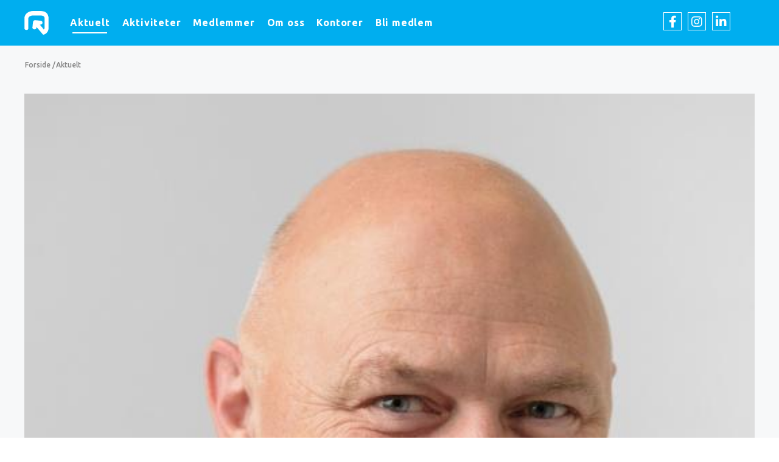

--- FILE ---
content_type: text/html; charset=utf-8
request_url: https://nordicarena.no/bergen/aktuelt/ny-partner
body_size: 3739
content:
<!DOCTYPE HTML><!--
Based on Industrious by TEMPLATED
templated.co (at)templatedco
Released for free under the Creative Commons Attribution 3.0 license (templated.co/license)
** THE ORIGINAL WORK HAS BEEN MODIFIED **
-->
<html lang='nb-NO'><head><!-- Global site tag (gtag.js) - Google Analytics --><script async="" src="https://www.googletagmanager.com/gtag/js?id=UA-156843986-1"></script><script>window.dataLayer = window.dataLayer || [];
function gtag(){dataLayer.push(arguments);}
gtag('js', new Date());
gtag('config', 'UA-156843986-1', { 'anonymize_ip': true });
</script><title>NY PARTNER</title><link rel="canonical" href="https://nordicarena.no/bergen/aktuelt/ny-partner"><base href="https://nordicarena.no/"><!--
(c) 1999-2009 Dynamicweb Software A/S
-->
<meta charset="utf-8"><meta name="viewport" content="width=device-width, initial-scale=1, user-scalable=no"><meta http-equiv="content-type" content="text/html; charset=utf-8"><meta http-equiv="X-UA-Compatible" content="IE=edge"><meta property="og:url" content="https://nordicarena.no/bergen/aktuelt/ny-partner"><meta property="og:title" content="NY PARTNER"><meta property="og:description" content=""><meta property="og:type" content='website'><meta property="og:image" content='https://nordicarena.no/Files/Images/Tom-Boee.jpg'><meta property="og:image:width" content="1200px"><meta property="og:image:height" content="510px"><link rel="shortcut icon" href="/Files/Templates/Designs/v2/assets/gfx/favicon.ico" type="image/x-icon"><link rel="icon" href="/Files/Templates/Designs/v2/assets/gfx/favicon.ico" type="image/x-icon"><link rel="stylesheet" href="https://fonts.googleapis.com/css?family=Ubuntu:300,400,500,700" type="text/css"><script src="https://kit.fontawesome.com/2b4a6fd4ef.js"></script><link rel="stylesheet" href="/Files/Templates/Designs/v2/assets/css/unslider.css"><link rel="stylesheet" href="/Files/Templates/Designs/v2/assets/css/main.css"></head><body class="is-preload "><!-- Header --><div id="header"><div class="inner"><div><h1><a class="logo" href="/bergen" style="background-image:url('/Files/Templates/Designs/v2/assets/gfx/NA_Bergen.svg')">Nordic Arena Bergen</a></h1><div class="members bergen"><a href="/bergen/medlemmer"><span id="membercount"><span id="membercount">60</span></span> Medlemmer</a></div><div class="signup"><a class="button primary special" href="/bergen/bli-medlem">Bli medlem</a></div></div></div><div class="menubar"><div class="inner"><h1><a class="symbol" href="/bergen" style="background-image:url('/Files/Templates/Designs/v2/assets/gfx/symbol_w.svg')">Nordic Arena Bergen</a></h1><div class="menu"><nav class="nav" id="nav"><a class="frontpage" href="/bergen/forside">Forside</a><a class=" active" href="/bergen/aktuelt">Aktuelt</a><a class="" href="/bergen/aktiviteter">Aktiviteter</a><a class="members" href="/bergen/medlemmer/alle">Medlemmer</a><a class="about" href="/bergen/om-oss">Om oss</a><a class="" href="/bergen/kontorer">Kontorer</a><a class="" href="/bergen/bli-medlem">Bli medlem</a></nav><a href="#menu" id="navtoggle" title="Meny"><span>Meny</span></a><!--a href="/kontakt" id="contact" title="Kontakt oss">Kontakt</a--><div class="social"><a href="https://www.facebook.com/NordicArenaNettverkBergen" title="Facebook" target="_blank"><i class="fab fa-facebook-f"></i></a><a href="https://www.instagram.com/nordicarenabergen/" title="Instagram" target="_blank"><i class="fab fa-instagram"></i></a><a href="https://www.linkedin.com/groups/NORDIC-ARENA-Nettverk-Bergen-7496113" title="LinkedIn" target="_blank"><i class="fab fa-linkedin-in"></i></a></div></div></div></div></div><nav id="path"><div class="inner"><ul id="navpath"><li><a href="bergen/forside&#xA;&#x9;        &#x9;">Forside
</a></li><li class=""><span>/</span><a href="/bergen/aktuelt">Aktuelt</a></li></ul></div></nav><!-- Content --><section class="wrapper page article"><div class="inner"><figure class="image fit fade-in"><img src="/Admin/Public/GetImage.ashx?Image=/Files/Images/Tom-Boee.jpg&amp;Format=jpg&amp;Width=1600&amp;Height=680&amp;Crop=0&amp;x=0&y=0" alt="NY PARTNER "></figure><header class="aligned left"><h2>NY PARTNER
</h2><div class="date">torsdag 16. mars 2023</div></header><div class="strong txt aligned left"><p>Etter årene med Covid og usikkert landskap knyttet til krig og energikrise, så er tiden inne for å bygge opp igjen nettverket. Ny partner i Nordic Arena Bergen er nå på plass, noe både våre eksisterende og nye medlemmer vil merke godt fremover.</p></div><div class="txt aligned left"><p>De siste årene har tøffere og usikre tider ført til at Nordic Arena Bergen måtte justere på både partnerskapet og det omfattende og personlige programmet som Nordic har vært kjent for.</p><p>Trine Thomassen forlot selskapet for over to år siden, og Kristian Jæger har drevet dette videre, og tilpasset drift i forhold kapasitet og økonomi. Nå er plattformen på plass for å invitere inn både en ny partner, og ikke minst øke på med både nye og gamle medlemmer som ønsker å bli en del av byens B2B nettverk.</p><p>I prosessen med å finne den nye partneren har Nordic Arena vektlagt kjennskap til nettverket, relasjonskompetanse, troverdighet og stor kapasitet som nøkkelfaktorer i utvelgelsen. Gjennom de siste måneder har flere kandidater vært intervjuet og endelig kan vi nå presentere vår nye partner på laget vårt.</p><p>Tom Bøe er kjent for alle i nettverket, en strålende fin fyr som innehar alle de kriteriene som nevnt over, og som vil bli en stødig og særdeles viktig tilvekst for Nordic på veien videre. Hans kvaliteter vil gi medlemmene tett oppfølging, og i tillegg vil utvidelse av nettverket bli sentralt i arbeidet for vår nye partner.&nbsp;</p><p>- Jeg gleder meg enormt til å komme på innsiden av Nordic, og ikke minst få ta del i den spennende reisen som B2B nettverket i Bergen nå står fremfor, sier en smilende Bøe.</p><p>Han gleder seg også til å ta i bruk nye kontorfasiliteter i Kronstadparken hos Bara Eiendom, noe som gjør at Nordic sitt kontor er veldig sentralt plassert, og med kanskje byens beste vertskap og deilige lunsjer kan det bli mye kjekt å se frem til.</p><p>Vi ønsker Tom velkommen med på laget som ny partner i Nordic Arena Bergen!</p></div><div class="aligned media"></div></div></section><section class="itemlist news fp wrapper"><div class="inner"><header class="special"><h2>Les ogs&aring;</h2></header><div class="row gtr-uniform"><div class="col-6 col-6-medium col-12-small"><div class="innerwrapper"><figure class="image fit nomargin fade-in" style="animation-delay: 0.1s;"><a href="/bergen/aktuelt/comeback-for-en-x"><img src="/Admin/Public/GetImage.ashx?Image=/Files/Images/Jarle-og-Mini.jpeg&amp;Format=jpg&amp;Width=534&amp;Height=300&amp;Crop=0&amp;x=-2&y=84" alt="Comeback for en X"></a></figure><div class="innercontent"><header><div class="date">21.01.2026</div><h3 class="upper"><a href="/bergen/aktuelt/comeback-for-en-x">Comeback for en X</a></h3></header><div class="txt"><p><span style="font-size:14px;"><span style="font-family:verdana,geneva,sans-serif;"><strong>TILBAKE I MANESJEN</strong></span></span></p><p><span style="font-size:14px;"><span style="font-family:verdana,geneva,sans-serif;">Vi har ventet en stund – men endelig er <strong>X-Partner</strong> tilbake i Nordic Arena-familien 😊</span></span></p><p>&nbsp;</p></div><a class="button readmore" href="/bergen/aktuelt/comeback-for-en-x">Les mer</a></div></div></div><div class="col-6 col-6-medium col-12-small"><div class="innerwrapper"><figure class="image fit nomargin fade-in" style="animation-delay: 0.2s;"><a href="/bergen/aktuelt/nordic-business-arena"><img src="/Admin/Public/GetImage.ashx?Image=/Files/Images/oseana-bygget.jpg&amp;Format=jpg&amp;Width=534&amp;Height=300&amp;Crop=0&amp;x=0&y=0" alt="Nordic Business Arena"></a></figure><div class="innercontent"><header><div class="date">21.01.2025</div><h3 class="upper"><a href="/bergen/aktuelt/nordic-business-arena">Nordic Business Arena</a></h3></header><div class="txt"><p style="box-sizing: border-box; margin: 0px 0px 10px; font-size: 15px; font-family: Nunito, sans-serif; background-color: rgb(255, 255, 255);"><span style="box-sizing: border-box; color: rgb(60, 60, 59); font-family: verdana, geneva, sans-serif; background-color: rgb(247, 248, 249);">Nordic Business Arena relanseres torsdag 30.januar, og gir alle en strålende start på året. Våre venner på Oseana&nbsp; Kunst-og Kultursenter rigger i stand og byr på en deilig lunsj og en smugtitt i den svært så innholdsrike kunstsamlingen ila dagen.</span></p><p style="box-sizing: inherit; margin: 0px 0px 1em; font-size: 16px; padding: 0px; border: 0px; font-variant-numeric: inherit; font-variant-east-asian: inherit; font-variant-alternates: inherit; font-variant-position: inherit; font-variant-emoji: inherit; font-stretch: inherit; line-height: inherit; font-family: Ubuntu, Arial, Helvetica, sans-serif; font-optical-sizing: inherit; font-size-adjust: inherit; font-kerning: inherit; font-feature-settings: inherit; font-variation-settings: inherit; vertical-align: baseline; color: rgb(60, 60, 59); background-color: rgb(247, 248, 249);">&nbsp;</p></div><a class="button readmore" href="/bergen/aktuelt/nordic-business-arena">Les mer</a></div></div></div></div><div class="more align-center"><a class="button large" href='bergen/aktuelt'>Til arkiv</a></div></div></section><!-- Footer --><footer id="footer"><div class="inner"><div class="content"><section class="about"><h3 class="logo"><a href="/bergen" style="background-image:url('/Files/Templates/Designs/v2/assets/gfx/symbol.svg')">Nordic Arena Bergen</a></h3><p><small>Org.nr 997481461</small></p><p>Bygger relasjoner - skaper business</p><nav class="nav" id="about"><a class="" href="/bergen/om-oss/personvern">Personvern</a><a class="" href="/bergen/om-oss/informasjonskapsler">Informasjonskapsler</a></nav></section><section id="social"><div class="social"><a href="https://www.facebook.com/NordicArenaNettverkBergen" title="Facebook" target="_blank"><i class="fab fa-facebook-f"></i></a><a href="https://www.instagram.com/nordicarenabergen/" title="Instagram" target="_blank"><i class="fab fa-instagram"></i></a><a href="https://www.linkedin.com/groups/NORDIC-ARENA-Nettverk-Bergen-7496113" title="LinkedIn" target="_blank"><i class="fab fa-linkedin-in"></i></a></div></section></div><div class="copyright">&copy;2026 <a href="/bergen">Nordic Arena Bergen</a> • Design og utvikling: <a class="devby" href="https://koment.no" target="_blank">KOMENT</a>
</div></div></footer><!-- Scripts --><script src="/Files/Templates/Designs/v2/assets/js/jquery.min.js"></script><script src="/Files/Templates/Designs/v2/assets/js/browser.min.js"></script><script src="/Files/Templates/Designs/v2/assets/js/breakpoints.min.js"></script><script src="/Files/Templates/Designs/v2/assets/js/jquery.scrolly.min.js"></script><script src="/Files/Templates/Designs/v2/assets/js/jquery.event.move.js"></script><script src="/Files/Templates/Designs/v2/assets/js/jquery.event.swipe.js"></script><script src="/Files/Templates/Designs/v2/assets/js/unslider-min.js"></script><script src="/Files/Templates/Designs/v2/assets/js/countUp.js" type="module"></script><script src="https://player.vimeo.com/api/player.js"></script><script src="/Files/Templates/Designs/v2/assets/js/util.js"></script><script src="/Files/Templates/Designs/v2/assets/js/main.js" type="module"></script></body></html>

--- FILE ---
content_type: text/css
request_url: https://nordicarena.no/Files/Templates/Designs/v2/assets/css/unslider.css
body_size: 953
content:
.unslider{position:relative;overflow:auto;margin:0;padding:0 6.5rem;}.unslider-wrap{position:relative}.unslider-wrap.unslider-carousel>li{float:left}.unslider-vertical>ul{height:100%}.unslider-vertical li{float:none;width:100%}.unslider-fade{position:relative}.unslider-fade .unslider-wrap li{position:absolute;left:0;top:0;right:0;z-index:8}.unslider-fade .unslider-wrap li.unslider-active{z-index:10}.unslider li,.unslider ol,.unslider ul{list-style:none;margin:0;padding:0;border:none;}.unslider-arrow{position:absolute;top:calc(50% - 3rem);left:10px;z-index:2;cursor:pointer;text-decoration:none;font-size:6rem;line-height:1;}.unslider-arrow.next{left:auto;right:10px;}

.partners .unslider { padding:0; } 

.unslider-arrow:before{
	content:""; 
	-moz-osx-font-smoothing: grayscale;
	-webkit-font-smoothing: antialiased;
	font-family: 'Font Awesome 5 Pro';
	font-style: normal;
	font-weight: normal;
	font-variant: normal;
	text-transform: none;
	line-height: 1;
	color: #9f9f9f;
	display: block;
	position: absolute;
	left:0; 
	top:0;		
}

.unslider-arrow.prev:before{
	content:"\f104"; 
} 

.unslider-arrow.next:before{
	content:"\f105"; left:auto; right:0;
} 
/*
.unslider:hover .unslider-arrow.next{right:20px;}
.unslider:hover .unslider-arrow.prev{left:20px;}
*/
.unslider-arrow { 
	-webkit-transition: all 0.3s ease-in-out;
	-moz-transition: all 0.3s ease-in-out;
	-ms-transition: all 0.3s ease-in-out;
	-o-transition: all 0.3s ease-in-out;
	transition: all 0.3s ease-in-out; 
}
	
.unslider-nav { position:absolute; bottom:2rem; left:0; right:0; }
.unslider-nav ol { 
  list-style: none;
  text-align: center;
}
.unslider-nav ol li {
  display: inline-block;
  width: 1.25rem;
  height: 1.25rem;
  margin: 0 0.5rem;
  background: transparent;
  border-radius: 50%;
  overflow: hidden;
  text-indent: -9999rem;
  border: 2px solid #fff;
  cursor: pointer;
}
.unslider-nav ol li.unslider-active {
  background: #fff;
  cursor: default;
}

@media screen and (max-width: 736px) { 
	.unslider { padding:0 3.5rem; }
	.unslider-arrow { font-size:4rem; top:calc(50% - 2rem); } 
}
@media screen and (max-width: 480px) { 
	.unslider { padding:0; } 
	.unslider-arrow { left:-30px;}
	.unslider-arrow.next{left:auto;right:-30px;} 
	.unslider-nav { position:absolute; bottom:0; left:0; right:0; } 
	.unslider:hover .unslider-arrow.next{right:5px;}
	.unslider:hover .unslider-arrow.prev{left:5px;}
}


--- FILE ---
content_type: text/css
request_url: https://nordicarena.no/Files/Templates/Designs/v2/assets/css/main.css
body_size: 18460
content:
/*
	Based on Industrious by TEMPLATED
	templated.co @templatedco
	Released for free under the Creative Commons Attribution 3.0 license (templated.co/license)
	** THE ORIGINAL WORK HAS BEEN  MODIFIED **
*/
/* Basic */
@-ms-viewport {
  width: device-width; }
body {
  -ms-overflow-style: scrollbar; }

@media screen and (max-width: 480px) {
  html, body {
    min-width: 320px; } }
html {
  box-sizing: border-box; }

*, *:before, *:after {
  box-sizing: inherit; }

body {
  background: #ffffff; }
  body.is-preload *, body.is-preload *:before, body.is-preload *:after {
    -moz-animation: none !important;
    -webkit-animation: none !important;
    -ms-animation: none !important;
    animation: none !important;
    -moz-transition: none !important;
    -webkit-transition: none !important;
    -ms-transition: none !important;
    transition: none !important; }

html, body, div, span, applet, object,
iframe, h1, h2, h3, h4, h5, h6, p, blockquote,
pre, a, abbr, acronym, address, big, cite,
code, del, dfn, em, img, ins, kbd, q, s, samp,
small, strike, strong, sub, sup, tt, var, b,
u, i, center, dl, dt, dd, ol, ul, li, fieldset,
form, label, legend, table, caption, tbody,
tfoot, thead, tr, th, td, article, aside,
canvas, details, embed, figure, figcaption,
footer, header, hgroup, menu, nav, output, ruby,
section, summary, time, mark, audio, video {
  margin: 0;
  padding: 0;
  border: 0;
  font-size: 100%;
  font: inherit;
  vertical-align: baseline; }

article, aside, details, figcaption, figure,
footer, header, hgroup, menu, nav, section {
  display: block; }

body {
  line-height: 1; }

ol, ul {
  list-style: none; }

blockquote, q {
  quotes: none; }
  blockquote:before, blockquote:after, q:before, q:after {
    content: '';
    content: none; }

table {
  border-collapse: collapse;
  border-spacing: 0; }

body {
  -webkit-text-size-adjust: none; }

mark {
  background-color: transparent;
  color: inherit; }

input::-moz-focus-inner {
  border: 0;
  padding: 0; }

input, select, textarea {
  -moz-appearance: none;
  -webkit-appearance: none;
  -ms-appearance: none;
  appearance: none; }

/* Typography */
html {
  font-size:62.5%; }
/*
  @media screen and (max-width: 1680px) {
    html {
      font-size: 11pt; } }
  @media screen and (max-width: 980px) {
    html {
      font-size: 12pt; } }
  @media screen and (max-width: 480px) {
    html {
      font-size: 11pt; } }
*/
body {
  -webkit-font-smoothing: antialiased;
  -moz-osx-font-smoothing: grayscale;
  background-color: #ffffff;
  color: #3c3c3b; }

body, input, select, textarea {
  font-family: "Ubuntu", Arial, Helvetica, sans-serif;
  font-weight: 400;
  font-size: 1.6rem;
  line-height: 1.4; }

a {
  -moz-transition: color 0.2s ease-in-out;
  -webkit-transition: color 0.2s ease-in-out;
  -ms-transition: color 0.2s ease-in-out;
  transition: color 0.2s ease-in-out;
  color:#00aeef;
  text-decoration: underline; }
  
a:hover { text-decoration: none; }

strong, b {
  font-weight: 500; }

em, i {
  font-style: italic; }

p {
  margin: 0 0 1em 0; }
  
small { font-size:0.8em; }  

header.special, header.major {
  text-align: center;
  margin-bottom: 4rem; }
.wrapper.mini header.special { margin-bottom:0; }  
  header.special p {
    max-width: 75%;
    margin-left: auto;
    margin-right: auto; }

h1, h2, h3, h4, h5, h6 {
  font-weight: 600;
  line-height: 1.2;
  /*text-transform: uppercase;*/
  margin: 0 0 1.5rem 0; }
  h1 a, h2 a, h3 a, h4 a, h5 a, h6 a {
    color: inherit;
    text-decoration: none; }

h1 {
  font-size: 3rem; }

h2 {
  font-size: 3.6rem; }

h3 {
  font-size: 2.5rem; }

h4 {
  font-size: 1.8rem; }

h5 {
  font-size: 1.6rem; }

h6 {
  font-size: 0.7rem; }

@media screen and (max-width: 736px) {
	h2 { font-size: 2.8rem; }

	h3 { font-size: 2rem; } 
}

@media screen and (max-width: 480px) {
	h2 { font-size: 2.8rem; }

	h3 { font-size: 1.8rem; } 
}

sub {
  font-size: 0.8rem;
  position: relative;
  top: 0.5rem; }

sup {
  font-size: 0.8rem;
  position: relative;
  top: -0.5rem; }

blockquote {
  border-left: solid 0.5rem;
  font-style: italic;
  margin: 0 0 2rem 0;
  padding: 1rem 0 1rem 2rem; }

code {
  border-radius: 4px;
  border: solid 1px;
  font-family: "Courier New", monospace;
  font-size: 0.9rem;
  margin: 0 0.25rem;
  padding: 0.25rem 0.65rem; }

pre {
  -webkit-overflow-scrolling: touch;
  font-family: "Courier New", monospace;
  font-size: 0.9rem;
  margin: 0 0 2rem 0; }
  pre code {
    display: block;
    line-height: 1.75;
    padding: 1rem 1.5rem;
    overflow-x: auto; }

hr {
  border: 0;
  border-bottom: solid 1px;
  margin: 2rem 0; }
  hr.major {
    margin: 2rem auto; width:90%; }

blockquote {
  border-left-color: rgba(0, 0, 0, 0.25); }

code {
  background: rgba(0, 0, 0, 0.075);
  border-color: rgba(0, 0, 0, 0.25); }

hr {
  border-bottom-color: rgba(0, 0, 0, 0.53);
}
  
/* Inner */
.inner {
  margin: 0 auto;
  width: 160rem;
  max-width: calc(100% - 8rem); }

  @media screen and (max-width: 736px) {
    .inner {
      max-width: calc(100% - 4rem); } 
  }
  
  @media screen and (max-width: 480px) {
    .inner {
      max-width: calc(100% - 2rem); } 
  }

/* Button */
input[type="submit"],
input[type="reset"],
input[type="button"],
button,
.button {
  -moz-appearance: none;
  -webkit-appearance: none;
  -ms-appearance: none;
  appearance: none;
  -moz-transition: background-color 0.2s ease-in-out, box-shadow 0.2s ease-in-out, color 0.2s ease-in-out;
  -webkit-transition: background-color 0.2s ease-in-out, box-shadow 0.2s ease-in-out, color 0.2s ease-in-out;
  -ms-transition: background-color 0.2s ease-in-out, box-shadow 0.2s ease-in-out, color 0.2s ease-in-out;
  transition: background-color 0.2s ease-in-out, box-shadow 0.2s ease-in-out, color 0.2s ease-in-out;
  border: 0;
  border-radius:0;
  cursor: pointer;
  display: inline-block;
  font-weight: 500;
  height: 3.25rem;
  line-height: 3.25rem;
  padding: 0 1.75rem;
  text-align: center;
  text-decoration: none;
  white-space: nowrap; }
  input[type="submit"].small,
  input[type="reset"].small,
  input[type="button"].small,
  button.small,
  .button.small {
    font-size: 0.8rem;
    height: 2.4375rem;
    line-height: 2.4375rem;
    padding: 0 1.25rem; }
  input[type="submit"].large,
  input[type="reset"].large,
  input[type="button"].large,
  button.large,
  .button.large {
    font-size: 2.2rem;
    height: 5.8rem;
    line-height: 5.8rem;
    padding: 0 3.5rem; }
  input[type="submit"].wide,
  input[type="reset"].wide,
  input[type="button"].wide,
  button.wide,
  .button.wide {
    min-width: 13rem; }
  input[type="submit"].icon:before,
  input[type="reset"].icon:before,
  input[type="button"].icon:before,
  button.icon:before,
  .button.icon:before {
    margin-right: 0.5rem; }
  input[type="submit"].fit,
  input[type="reset"].fit,
  input[type="button"].fit,
  button.fit,
  .button.fit {
    width: 100%; }
  input[type="submit"].disabled, input[type="submit"]:disabled,
  input[type="reset"].disabled,
  input[type="reset"]:disabled,
  input[type="button"].disabled,
  input[type="button"]:disabled,
  button.disabled,
  button:disabled,
  .button.disabled,
  .button:disabled {
    pointer-events: none;
    opacity: 0.25; }
    
  button.special,
  .button.special {
    border-radius:2.75rem;
    font-size: 2rem;
    height: 5.5rem;
    line-height: 5.5rem;
    padding: 0 5.5rem; }	    

input[type="submit"],
input[type="reset"],
input[type="button"],
button,
.button {
  background-color: transparent;
  box-shadow: inset 0 0 0 1px #00aeef;
  color: #3c3c3b !important; }
  input[type="submit"]:hover,
  input[type="reset"]:hover,
  input[type="button"]:hover,
  button:hover,
  .button:hover {
    /*box-shadow: inset 0 0 0 1px #ed470c;*/
    background-color: #00aeef;
    color: #fff !important; }
    /*input[type="submit"]:hover:active,
    input[type="reset"]:hover:active,
    input[type="button"]:hover:active,
    button:hover:active,
    .button:hover:active {
      background-color: rgba(206, 27, 40, 0.25); }
    */  
  input[type="submit"].primary,
  input[type="reset"].primary,
  input[type="button"].primary,
  button.primary,
  .button.primary {
    box-shadow: none;
    background-color: #00aeef;
    color: #ffffff !important; }
    input[type="submit"].primary:hover,
    input[type="reset"].primary:hover,
    input[type="button"].primary:hover,
    button.primary:hover,
    .button.primary:hover {
      background-color: transparent;
      color: #00aeef !important;
      box-shadow: inset 0 0 0 1px #00aeef; }
    /*  input[type="submit"].primary:hover:active,
      input[type="reset"].primary:hover:active,
      input[type="button"].primary:hover:active,
      button.primary:hover:active,
      .button.primary:hover:active {
        background-color: #b71824; }
	*/
  input[type="submit"].solid,
  input[type="reset"].solid,
  input[type="button"].solid,
  button.solid,
  .button.solid {
    box-shadow: none;
    background-color: #fff;
    color: #3c3c3b !important; 
    padding:0; width:19rem; }
    input[type="submit"].solid:hover,
    input[type="reset"].solid:hover,
    input[type="button"].solid:hover,
    button.solid:hover,
    .button.solid:hover {
      background-color: #00aeef;
      color: #fff !important;
    }
	
	
/* Form */
form {
  margin: 0 0 2rem 0; }
  
.search .inputwrapper { display:inline-block; position:relative; top:0; width:70%; }
.search .inputwrapper:before { position:absolute; top:1.5rem; left:0.8rem; font-size:2.5rem; color:#00aeef; }
.search input[type="search"] {  padding-left:5rem; }
.search input[type="submit"] {  margin-left:0.5rem; }

@media screen and (max-width: 480px) {	
	.search .inputwrapper { width:60%; }
	.search .inputwrapper:before { top:0.7rem; left:0.5rem; font-size:1.8rem; }
	.search input[type="search"] {  font-size:1.6rem; height:3.25rem; padding-left:3.5rem; }
	.search input[type="submit"].large { font-size:1.6rem; height:3.25rem; line-height: 3.25rem; padding: 0 1.75rem; margin-left:0.25rem; }
	.search p {font-size:1.4rem; }
}

input[type="text"],
input[type="password"],
input[type="email"],
input[type="tel"],
input[type="search"],
input[type="url"],
select,
textarea {
  -moz-appearance: none;
  -webkit-appearance: none;
  -ms-appearance: none;
  appearance: none;
  border-radius:0;
  border: none;
  border: solid 1px;
  color: inherit;
  display: block;
  outline: 0;
  padding: 0 1rem;
  text-decoration: none;
  width: 100%; 
  font-size:2rem; }
  input[type="text"]:invalid,
  input[type="password"]:invalid,
  input[type="email"]:invalid,
  input[type="tel"]:invalid,
  input[type="search"]:invalid,
  input[type="url"]:invalid,
  select:invalid,
  textarea:invalid {
    box-shadow: none; }

label {
  display: block;
  font-size: 1.6rem;
  font-weight: 400;
  margin: 0 0 1rem 0; }

input[type="text"],
input[type="password"],
input[type="email"],
input[type="tel"],
input[type="search"],
input[type="url"] {
  height: 5.8rem; }

select {
  background-size: 1.25rem;
  background-repeat: no-repeat;
  background-position: calc(100% - 1rem) center;
  height: 3.25rem;
  padding-right: 3.25rem;
  text-overflow: ellipsis; }
  select:focus::-ms-value {
    background-color: transparent; }
  select::-ms-expand {
    display: none; }

textarea {
  padding: 0.75rem 1rem; }

input[type="checkbox"],
input[type="radio"] {
  -moz-appearance: none;
  -webkit-appearance: none;
  -ms-appearance: none;
  appearance: none;
  display: block;
  float: left;
  margin-right: -2rem;
  opacity: 0;
  width: 1rem;
  z-index: -1; }
  input[type="checkbox"] + label,
  input[type="radio"] + label {
    text-decoration: none;
    cursor: pointer;
    display: inline-block;
    font-size: 1.6rem;
    font-weight: 400;
    padding-left: 2.825rem;
    padding-right: 0.875rem;
    position: relative; }
    input[type="checkbox"] + label:before,
    input[type="radio"] + label:before {
      -moz-osx-font-smoothing: grayscale;
      -webkit-font-smoothing: antialiased;
      font-family: "Font Awesome 5 Pro";
      font-style: normal;
      font-weight: normal;
      text-transform: none !important; }
    input[type="checkbox"] + label:before,
    input[type="radio"] + label:before {
      border-radius: 4px;
      border: solid 1px;
      content: '';
      display: inline-block;
      height: 1.95rem;
      left: 0;
      line-height: 1.86875rem;
      position: absolute;
      text-align: center;
      top: 0;
      width: 1.95rem; }
  input[type="checkbox"]:checked + label:before,
  input[type="radio"]:checked + label:before {
    content: '\f00c'; }

input[type="checkbox"] + label:before {
  border-radius: 4px; }

input[type="radio"] + label:before {
  border-radius: 100%; }

::-webkit-input-placeholder {
  opacity: 1.0; }

:-moz-placeholder {
  opacity: 1.0; }

::-moz-placeholder {
  opacity: 1.0; }

:-ms-input-placeholder {
  opacity: 1.0; }

label {
  color: #868686; }

input[type="text"],
input[type="password"],
input[type="email"],
input[type="tel"],
input[type="search"],
input[type="url"],
select,
textarea {
  background-color: #fff;
  border-color:#fff }
  input[type="text"]:focus,
  input[type="password"]:focus,
  input[type="email"]:focus,
  input[type="tel"]:focus,
  input[type="search"]:focus,
  input[type="url"]:focus,
  select:focus,
  textarea:focus {
    border-color: #00aeef;
    box-shadow: 0 0 0 1px #00aeef; }

select {
  background-image: url("data:image/svg+xml;charset=utf8,%3Csvg xmlns='http://www.w3.org/2000/svg' width='40' height='40' preserveAspectRatio='none' viewBox='0 0 40 40'%3E%3Cpath d='M9.4,12.3l10.4,10.4l10.4-10.4c0.2-0.2,0.5-0.4,0.9-0.4c0.3,0,0.6,0.1,0.9,0.4l3.3,3.3c0.2,0.2,0.4,0.5,0.4,0.9 c0,0.4-0.1,0.6-0.4,0.9L20.7,31.9c-0.2,0.2-0.5,0.4-0.9,0.4c-0.3,0-0.6-0.1-0.9-0.4L4.3,17.3c-0.2-0.2-0.4-0.5-0.4-0.9 c0-0.4,0.1-0.6,0.4-0.9l3.3-3.3c0.2-0.2,0.5-0.4,0.9-0.4S9.1,12.1,9.4,12.3z' fill='rgba(0, 0, 0, 0.25)' /%3E%3C/svg%3E"); }
  select option {
    color: #868686;
    background-color: #ffffff; }

input[type="checkbox"] + label,
input[type="radio"] + label {
  color: #868686; }
  input[type="checkbox"] + label:before,
  input[type="radio"] + label:before {
    background: rgba(0, 0, 0, 0.075);
    border-color: rgba(0, 0, 0, 0.25); }
input[type="checkbox"]:checked + label:before,
input[type="radio"]:checked + label:before {
  background-color: #00aeef;
  border-color: #00aeef;
  color: #ffffff; }
input[type="checkbox"]:focus + label:before,
input[type="radio"]:focus + label:before {
  border-color: #00aeef;
  box-shadow: 0 0 0 1px #00aeef; }

::-webkit-input-placeholder {
  color: #868686 !important; }

:-moz-placeholder {
  color: #868686 !important; }

::-moz-placeholder {
  color: #868686 !important; }

:-ms-input-placeholder {
  color: #868686 !important; }
  
@media screen and (max-width: 480px) {  
	input[type="text"],
	input[type="password"],
	input[type="email"],
	input[type="tel"],
	input[type="search"],
	input[type="url"] {
		height: 3.25rem; font-size:1.6rem; }
	textarea { font-size:1.6rem; }
}


/* List */
ol {
  list-style: decimal outside;
  margin: 0 0 2rem 0;
  padding-left: 2rem; }
  ol li {
    padding-left: 0.75rem; margin-left:1rem; margin-bottom:1rem; }

ul {
  list-style:disc outside;
  margin: 0 0 2rem 0;
  padding-left:2rem; }
  ul li {
    padding-left:0.75rem; margin-left:1rem; margin-bottom:1rem; }
  ul.plain {
    list-style: none;
    padding-left: 0; margin-bottom:0; }
    ul.plain li {
      margin-bottom:0rem; padding-left:0; margin-left:0; line-height:1.5; }
      ul.plain li .icon {
        border-radius: 4px;
        color: #ffffff;
        display: inline-block;
        margin-right: 1rem;
        text-align: center;
        width: 2rem;
        height: 2rem;
        line-height: 2rem;
        /*background: rgba(0, 0, 0, 0.5);*/ }
  ul.alt {
    list-style: none;
    padding-left: 0; }
    ul.alt li {
      border-top: solid 1px;
      padding: 0.75rem 0; }
      ul.alt li:first-child {
        border-top: 0;
        padding-top: 0; }
      ul.alt li:last-child {
        padding-bottom: 0; }

dl {
  margin: 0 0 2rem 0; }
  dl dt {
    display: block;
    font-weight: 600;
    margin: 0 0 1rem 0; }
  dl dd {
    margin-left: 1.5rem; }

ul.alt li {
  border-top-color: rgba(0, 0, 0, 0.25); }

/* Table */
.table-wrapper {
  -webkit-overflow-scrolling: touch;
  overflow-x: auto; }

table {
  margin: 0 0 2rem 0;
  width: 100%; }
  table tbody tr {
    border: solid 1px;
    border-left: 0;
    border-right: 0; }
  table td {
    padding: 0.75rem 0.75rem; }
  table th {
    font-size: 0.9rem;
    font-weight: 600;
    padding: 0 0.75rem 0.75rem 0.75rem;
    text-align: left; }
  table thead {
    border-bottom: solid 2px; }
  table tfoot {
    border-top: solid 2px; }
  table.alt {
    border-collapse: separate; }
    table.alt tbody tr td {
      border: solid 1px;
      border-left-width: 0;
      border-top-width: 0; }
      table.alt tbody tr td:first-child {
        border-left-width: 1px; }
    table.alt tbody tr:first-child td {
      border-top-width: 1px; }
    table.alt thead {
      border-bottom: 0; }
    table.alt tfoot {
      border-top: 0; }

table tbody tr {
  border-color: rgba(0, 0, 0, 0.25); }
  table tbody tr:nth-child(2n + 1) {
    background-color: rgba(0, 0, 0, 0.075); }
table th {
  color: #555555; }
table thead {
  border-bottom-color: rgba(0, 0, 0, 0.25); }
table tfoot {
  border-top-color: rgba(0, 0, 0, 0.25); }
table.alt tbody tr td {
  border-color: rgba(0, 0, 0, 0.25); }

/* Actions */
ul.actions {
  display: -moz-flex;
  display: -webkit-flex;
  display: -ms-flex;
  display: flex;
  cursor: default;
  list-style: none;
  margin-left: -1rem;
  padding-left: 0; }
  ul.actions li {
    padding: 0 0 0 1rem;
    vertical-align: middle; }
  ul.actions.special {
    -moz-justify-content: center;
    -webkit-justify-content: center;
    -ms-justify-content: center;
    justify-content: center;
    width: calc(100% + 1rem); }
  ul.actions.stacked {
    -moz-flex-direction: column;
    -webkit-flex-direction: column;
    -ms-flex-direction: column;
    flex-direction: column;
    margin-left: 0; }
    ul.actions.stacked li {
      padding: 1.3rem 0 0 0; }
      ul.actions.stacked li:first-child {
        padding-top: 0; }
  ul.actions.fit {
    width: calc(100% + 1rem); }
    ul.actions.fit li {
      -moz-flex-grow: 1;
      -webkit-flex-grow: 1;
      -ms-flex-grow: 1;
      flex-grow: 1;
      -moz-flex-shrink: 1;
      -webkit-flex-shrink: 1;
      -ms-flex-shrink: 1;
      flex-shrink: 1;
      width: 100%; }
      ul.actions.fit li > * {
        width: 100%; }
    ul.actions.fit.stacked {
      width: 100%; }
  @media screen and (max-width: 480px) {
    ul.actions:not(.fixed) {
      -moz-flex-direction: column;
      -webkit-flex-direction: column;
      -ms-flex-direction: column;
      flex-direction: column;
      margin-left: 0;
      width: 100% !important; }
      ul.actions:not(.fixed) li {
        -moz-flex-grow: 1;
        -webkit-flex-grow: 1;
        -ms-flex-grow: 1;
        flex-grow: 1;
        -moz-flex-shrink: 1;
        -webkit-flex-shrink: 1;
        -ms-flex-shrink: 1;
        flex-shrink: 1;
        padding: 1rem 0 0 0;
        text-align: center;
        width: 100%; }
        ul.actions:not(.fixed) li > * {
          width: 100%; }
        ul.actions:not(.fixed) li:first-child {
          padding-top: 0; }
        ul.actions:not(.fixed) li input[type="submit"],
        ul.actions:not(.fixed) li input[type="reset"],
        ul.actions:not(.fixed) li input[type="button"],
        ul.actions:not(.fixed) li button,
        ul.actions:not(.fixed) li .button {
          width: 100%; }
          ul.actions:not(.fixed) li input[type="submit"].icon:before,
          ul.actions:not(.fixed) li input[type="reset"].icon:before,
          ul.actions:not(.fixed) li input[type="button"].icon:before,
          ul.actions:not(.fixed) li button.icon:before,
          ul.actions:not(.fixed) li .button.icon:before {
            margin-left: -0.5rem; } }

/* Grid */
.row {
  display: flex;
  flex-wrap: wrap;
  box-sizing: border-box; }
  .row > * {
    box-sizing: border-box; }
  .row.gtr-uniform > * > :last-child {
    margin-bottom: 0; }

.row > .imp {
  order: -1; }
.row > .col-1 {
  width: 8.3333333333%; }
.row > .off-1 {
  margin-left: 8.3333333333%; }
.row > .col-2 {
  width: 16.6666666667%; }
.row > .off-2 {
  margin-left: 16.6666666667%; }
.row > .col-3 {
  width: 25%; }
.row > .off-3 {
  margin-left: 25%; }
.row > .col-4 {
  width: 33.3333333333%; }
.row > .off-4 {
  margin-left: 33.3333333333%; }
.row > .col-5 {
  width: 41.6666666667%; }
.row > .off-5 {
  margin-left: 41.6666666667%; }
.row > .col-6 {
  width: 50%; }
.row > .off-6 {
  margin-left: 50%; }
.row > .col-7 {
  width: 58.3333333333%; }
.row > .off-7 {
  margin-left: 58.3333333333%; }
.row > .col-8 {
  width: 66.6666666667%; }
.row > .off-8 {
  margin-left: 66.6666666667%; }
.row > .col-9 {
  width: 75%; }
.row > .off-9 {
  margin-left: 75%; }
.row > .col-10 {
  width: 83.3333333333%; }
.row > .off-10 {
  margin-left: 83.3333333333%; }
.row > .col-11 {
  width: 91.6666666667%; }
.row > .off-11 {
  margin-left: 91.6666666667%; }
.row > .col-12 {
  width: 100%; }
.row > .off-12 {
  margin-left: 100%; }
.row.gtr-0 {
  margin-top: 0;
  margin-left: 0rem; }
  .row.gtr-0 > * {
    padding: 0 0 0 0rem; }
  .row.gtr-0.gtr-uniform {
    margin-top: 0rem; }
    .row.gtr-0.gtr-uniform > * {
      padding-top: 0rem; }
.row.gtr-25 {
  margin-top: 0;
  margin-left: -0.75rem; }
  .row.gtr-25 > * {
    padding: 0 0 0 0.75rem; }
  .row.gtr-25.gtr-uniform {
    margin-top: -0.75rem; }
    .row.gtr-25.gtr-uniform > * {
      padding-top: 0.75rem; }
.row.gtr-50 {
  margin-top: 0;
  margin-left: -1.5rem; }
  .row.gtr-50 > * {
    padding: 0 0 0 1.5rem; }
  .row.gtr-50.gtr-uniform {
    margin-top: -1.5rem; }
    .row.gtr-50.gtr-uniform > * {
      padding-top: 1.5rem; }
.row {
  margin-top: 0;
  margin-left: -3rem; }
  .row > * {
    padding: 0 0 0 3rem; }
  .row.gtr-uniform {
    margin-top: -3rem; }
    .row.gtr-uniform > * {
      padding-top: 3rem; }
.row.gtr-150 {
  margin-top: 0;
  margin-left: -4.5rem; }
  .row.gtr-150 > * {
    padding: 0 0 0 4.5rem; }
  .row.gtr-150.gtr-uniform {
    margin-top: -4.5rem; }
    .row.gtr-150.gtr-uniform > * {
      padding-top: 4.5rem; }
.row.gtr-200 {
  margin-top: 0;
  margin-left: -6rem; }
  .row.gtr-200 > * {
    padding: 0 0 0 6rem; }
  .row.gtr-200.gtr-uniform {
    margin-top: -6rem; }
    .row.gtr-200.gtr-uniform > * {
      padding-top: 6rem; }
.row.gtr-300 {
  margin-top: 0;
  margin-left: -9rem; }
  .row.gtr-300 > * {
    padding: 0 0 0 9rem; }
  .row.gtr-300.gtr-uniform {
    margin-top: -9rem; }
    .row.gtr-300.gtr-uniform > * {
      padding-top: 9rem; }      

@media screen and (max-width: 1680px) {
  .row {
    display: flex;
    flex-wrap: wrap;
    box-sizing: border-box; }
    .row > * {
      box-sizing: border-box; }
    .row.gtr-uniform > * > :last-child {
      margin-bottom: 0; }

  .row > .imp-xlarge {
    order: -1; }
  .row > .col-1-xlarge {
    width: 8.3333333333%; }
  .row > .off-1-xlarge {
    margin-left: 8.3333333333%; }
  .row > .col-2-xlarge {
    width: 16.6666666667%; }
  .row > .off-2-xlarge {
    margin-left: 16.6666666667%; }
  .row > .col-3-xlarge {
    width: 25%; }
  .row > .off-3-xlarge {
    margin-left: 25%; }
  .row > .col-4-xlarge {
    width: 33.3333333333%; }
  .row > .off-4-xlarge {
    margin-left: 33.3333333333%; }
  .row > .col-5-xlarge {
    width: 41.6666666667%; }
  .row > .off-5-xlarge {
    margin-left: 41.6666666667%; }
  .row > .col-6-xlarge {
    width: 50%; }
  .row > .off-6-xlarge {
    margin-left: 50%; }
  .row > .col-7-xlarge {
    width: 58.3333333333%; }
  .row > .off-7-xlarge {
    margin-left: 58.3333333333%; }
  .row > .col-8-xlarge {
    width: 66.6666666667%; }
  .row > .off-8-xlarge {
    margin-left: 66.6666666667%; }
  .row > .col-9-xlarge {
    width: 75%; }
  .row > .off-9-xlarge {
    margin-left: 75%; }
  .row > .col-10-xlarge {
    width: 83.3333333333%; }
  .row > .off-10-xlarge {
    margin-left: 83.3333333333%; }
  .row > .col-11-xlarge {
    width: 91.6666666667%; }
  .row > .off-11-xlarge {
    margin-left: 91.6666666667%; }
  .row > .col-12-xlarge {
    width: 100%; }
  .row > .off-12-xlarge {
    margin-left: 100%; }
  .row.gtr-0 {
    margin-top: 0;
    margin-left: 0rem; }
    .row.gtr-0 > * {
      padding: 0 0 0 0rem; }
    .row.gtr-0.gtr-uniform {
      margin-top: 0rem; }
      .row.gtr-0.gtr-uniform > * {
        padding-top: 0rem; }
  .row.gtr-25 {
    margin-top: 0;
    margin-left: -0.75rem; }
    .row.gtr-25 > * {
      padding: 0 0 0 0.75rem; }
    .row.gtr-25.gtr-uniform {
      margin-top: -0.75rem; }
      .row.gtr-25.gtr-uniform > * {
        padding-top: 0.75rem; }
  .row.gtr-50 {
    margin-top: 0;
    margin-left: -1.5rem; }
    .row.gtr-50 > * {
      padding: 0 0 0 1.5rem; }
    .row.gtr-50.gtr-uniform {
      margin-top: -1.5rem; }
      .row.gtr-50.gtr-uniform > * {
        padding-top: 1.5rem; }
  .row {
    margin-top: 0;
    margin-left: -3rem; }
    .row > * {
      padding: 0 0 0 3rem; }
    .row.gtr-uniform {
      margin-top: -3rem; }
      .row.gtr-uniform > * {
        padding-top: 3rem; }
  .row.gtr-150 {
    margin-top: 0;
    margin-left: -4.5rem; }
    .row.gtr-150 > * {
      padding: 0 0 0 4.5rem; }
    .row.gtr-150.gtr-uniform {
      margin-top: -4.5rem; }
      .row.gtr-150.gtr-uniform > * {
        padding-top: 4.5rem; }
  .row.gtr-200 {
    margin-top: 0;
    margin-left: -6rem; }
    .row.gtr-200 > * {
      padding: 0 0 0 6rem; }
    .row.gtr-200.gtr-uniform {
      margin-top: -6rem; }
      .row.gtr-200.gtr-uniform > * {
        padding-top: 6rem; } }
@media screen and (max-width: 1280px) {
  .row {
    display: flex;
    flex-wrap: wrap;
    box-sizing: border-box; }
    .row > * {
      box-sizing: border-box; }
    .row.gtr-uniform > * > :last-child {
      margin-bottom: 0; }

  .row > .imp-large {
    order: -1; }
  .row > .col-1-large {
    width: 8.3333333333%; }
  .row > .off-1-large {
    margin-left: 8.3333333333%; }
  .row > .col-2-large {
    width: 16.6666666667%; }
  .row > .off-2-large {
    margin-left: 16.6666666667%; }
  .row > .col-3-large {
    width: 25%; }
  .row > .off-3-large {
    margin-left: 25%; }
  .row > .col-4-large {
    width: 33.3333333333%; }
  .row > .off-4-large {
    margin-left: 33.3333333333%; }
  .row > .col-5-large {
    width: 41.6666666667%; }
  .row > .off-5-large {
    margin-left: 41.6666666667%; }
  .row > .col-6-large {
    width: 50%; }
  .row > .off-6-large {
    margin-left: 50%; }
  .row > .col-7-large {
    width: 58.3333333333%; }
  .row > .off-7-large {
    margin-left: 58.3333333333%; }
  .row > .col-8-large {
    width: 66.6666666667%; }
  .row > .off-8-large {
    margin-left: 66.6666666667%; }
  .row > .col-9-large {
    width: 75%; }
  .row > .off-9-large {
    margin-left: 75%; }
  .row > .col-10-large {
    width: 83.3333333333%; }
  .row > .off-10-large {
    margin-left: 83.3333333333%; }
  .row > .col-11-large {
    width: 91.6666666667%; }
  .row > .off-11-large {
    margin-left: 91.6666666667%; }
  .row > .col-12-large {
    width: 100%; }
  .row > .off-12-large {
    margin-left: 100%; }
  .row.gtr-0 {
    margin-top: 0;
    margin-left: 0rem; }
    .row.gtr-0 > * {
      padding: 0 0 0 0rem; }
    .row.gtr-0.gtr-uniform {
      margin-top: 0rem; }
      .row.gtr-0.gtr-uniform > * {
        padding-top: 0rem; }
  .row.gtr-25 {
    margin-top: 0;
    margin-left: -0.375rem; }
    .row.gtr-25 > * {
      padding: 0 0 0 0.375rem; }
    .row.gtr-25.gtr-uniform {
      margin-top: -0.375rem; }
      .row.gtr-25.gtr-uniform > * {
        padding-top: 0.375rem; }
  .row.gtr-50 {
    margin-top: 0;
    margin-left: -0.75rem; }
    .row.gtr-50 > * {
      padding: 0 0 0 0.75rem; }
    .row.gtr-50.gtr-uniform {
      margin-top: -0.75rem; }
      .row.gtr-50.gtr-uniform > * {
        padding-top: 0.75rem; }
  .row {
    margin-top: 0;
    margin-left: -1.5rem; }
    .row > * {
      padding: 0 0 0 1.5rem; }
    .row.gtr-uniform {
      margin-top: -1.5rem; }
      .row.gtr-uniform > * {
        padding-top: 1.5rem; }
  .row.gtr-150 {
    margin-top: 0;
    margin-left: -2.25rem; }
    .row.gtr-150 > * {
      padding: 0 0 0 2.25rem; }
    .row.gtr-150.gtr-uniform {
      margin-top: -2.25rem; }
      .row.gtr-150.gtr-uniform > * {
        padding-top: 2.25rem; }
  .row.gtr-200 {
    margin-top: 0;
    margin-left: -3rem; }
    .row.gtr-200 > * {
      padding: 0 0 0 3rem; }
    .row.gtr-200.gtr-uniform {
      margin-top: -3rem; }
      .row.gtr-200.gtr-uniform > * {
        padding-top: 3rem; } 
  .row.gtr-300 {
    margin-top: 0;
    margin-left: -4.5rem; }
    .row.gtr-300 > * {
      padding: 0 0 0 4.5rem; }
    .row.gtr-300.gtr-uniform {
      margin-top: -4.5rem; }
      .row.gtr-300.gtr-uniform > * {
        padding-top: 4.5rem; } }      
      
@media screen and (max-width: 980px) {
  .row {
    display: flex;
    flex-wrap: wrap;
    box-sizing: border-box; }
    .row > * {
      box-sizing: border-box; }
    .row.gtr-uniform > * > :last-child {
      margin-bottom: 0; }

  .row > .imp-medium {
    order: -1; }
  .row > .col-1-medium {
    width: 8.3333333333%; }
  .row > .off-1-medium {
    margin-left: 8.3333333333%; }
  .row > .col-2-medium {
    width: 16.6666666667%; }
  .row > .off-2-medium {
    margin-left: 16.6666666667%; }
  .row > .col-3-medium {
    width: 25%; }
  .row > .off-3-medium {
    margin-left: 25%; }
  .row > .col-4-medium {
    width: 33.3333333333%; }
  .row > .off-4-medium {
    margin-left: 33.3333333333%; }
  .row > .col-5-medium {
    width: 41.6666666667%; }
  .row > .off-5-medium {
    margin-left: 41.6666666667%; }
  .row > .col-6-medium {
    width: 50%; }
  .row > .off-6-medium {
    margin-left: 50%; }
  .row > .col-7-medium {
    width: 58.3333333333%; }
  .row > .off-7-medium {
    margin-left: 58.3333333333%; }
  .row > .col-8-medium {
    width: 66.6666666667%; }
  .row > .off-8-medium {
    margin-left: 66.6666666667%; }
  .row > .col-9-medium {
    width: 75%; }
  .row > .off-9-medium {
    margin-left: 75%; }
  .row > .col-10-medium {
    width: 83.3333333333%; }
  .row > .off-10-medium {
    margin-left: 83.3333333333%; }
  .row > .col-11-medium {
    width: 91.6666666667%; }
  .row > .off-11-medium {
    margin-left: 91.6666666667%; }
  .row > .col-12-medium {
    width: 100%; }
  .row > .off-12-medium {
    margin-left: 100%; }
  .row.gtr-0 {
    margin-top: 0;
    margin-left: 0rem; }
    .row.gtr-0 > * {
      padding: 0 0 0 0rem; }
    .row.gtr-0.gtr-uniform {
      margin-top: 0rem; }
      .row.gtr-0.gtr-uniform > * {
        padding-top: 0rem; }
  .row.gtr-25 {
    margin-top: 0;
    margin-left: -0.375rem; }
    .row.gtr-25 > * {
      padding: 0 0 0 0.375rem; }
    .row.gtr-25.gtr-uniform {
      margin-top: -0.375rem; }
      .row.gtr-25.gtr-uniform > * {
        padding-top: 0.375rem; }
  .row.gtr-50 {
    margin-top: 0;
    margin-left: -0.75rem; }
    .row.gtr-50 > * {
      padding: 0 0 0 0.75rem; }
    .row.gtr-50.gtr-uniform {
      margin-top: -0.75rem; }
      .row.gtr-50.gtr-uniform > * {
        padding-top: 0.75rem; }
  .row {
    margin-top: 0;
    margin-left: -1.5rem; }
    .row > * {
      padding: 0 0 0 1.5rem; }
    .row.gtr-uniform {
      margin-top: -1.5rem; }
      .row.gtr-uniform > * {
        padding-top: 1.5rem; }
  .row.gtr-150 {
    margin-top: 0;
    margin-left: -2.25rem; }
    .row.gtr-150 > * {
      padding: 0 0 0 2.25rem; }
    .row.gtr-150.gtr-uniform {
      margin-top: -2.25rem; }
      .row.gtr-150.gtr-uniform > * {
        padding-top: 2.25rem; }
  .row.gtr-200 {
    margin-top: 0;
    margin-left: -3rem; }
    .row.gtr-200 > * {
      padding: 0 0 0 3rem; }
    .row.gtr-200.gtr-uniform {
      margin-top: -3rem; }
      .row.gtr-200.gtr-uniform > * {
        padding-top: 3rem; } 
  .row.gtr-300 {
    margin-top: 0;
    margin-left: -4.5rem; }
    .row.gtr-300 > * {
      padding: 0 0 0 4.5rem; }
    .row.gtr-300.gtr-uniform {
      margin-top: -4.5rem; }
      .row.gtr-300.gtr-uniform > * {
        padding-top: 4.5rem; } }
@media screen and (max-width: 736px) {
  .row {
    display: flex;
    flex-wrap: wrap;
    box-sizing: border-box; }
    .row > * {
      box-sizing: border-box; }
    .row.gtr-uniform > * > :last-child {
      margin-bottom: 0; }

  .row > .imp-small {
    order: -1; }
  .row > .col-1-small {
    width: 8.3333333333%; }
  .row > .off-1-small {
    margin-left: 8.3333333333%; }
  .row > .col-2-small {
    width: 16.6666666667%; }
  .row > .off-2-small {
    margin-left: 16.6666666667%; }
  .row > .col-3-small {
    width: 25%; }
  .row > .off-3-small {
    margin-left: 25%; }
  .row > .col-4-small {
    width: 33.3333333333%; }
  .row > .off-4-small {
    margin-left: 33.3333333333%; }
  .row > .col-5-small {
    width: 41.6666666667%; }
  .row > .off-5-small {
    margin-left: 41.6666666667%; }
  .row > .col-6-small {
    width: 50%; }
  .row > .off-6-small {
    margin-left: 50%; }
  .row > .col-7-small {
    width: 58.3333333333%; }
  .row > .off-7-small {
    margin-left: 58.3333333333%; }
  .row > .col-8-small {
    width: 66.6666666667%; }
  .row > .off-8-small {
    margin-left: 66.6666666667%; }
  .row > .col-9-small {
    width: 75%; }
  .row > .off-9-small {
    margin-left: 75%; }
  .row > .col-10-small {
    width: 83.3333333333%; }
  .row > .off-10-small {
    margin-left: 83.3333333333%; }
  .row > .col-11-small {
    width: 91.6666666667%; }
  .row > .off-11-small {
    margin-left: 91.6666666667%; }
  .row > .col-12-small {
    width: 100%; }
  .row > .off-12-small {
    margin-left: 100%; }
  .row > .off-0-small { margin-left:0; }  
  .row.gtr-0 {
    margin-top: 0;
    margin-left: 0rem; }
    .row.gtr-0 > * {
      padding: 0 0 0 0rem; }
    .row.gtr-0.gtr-uniform {
      margin-top: 0rem; }
      .row.gtr-0.gtr-uniform > * {
        padding-top: 0rem; }
  .row.gtr-25 {
    margin-top: 0;
    margin-left: -0.3125rem; }
    .row.gtr-25 > * {
      padding: 0 0 0 0.3125rem; }
    .row.gtr-25.gtr-uniform {
      margin-top: -0.3125rem; }
      .row.gtr-25.gtr-uniform > * {
        padding-top: 0.3125rem; }
  .row.gtr-50 {
    margin-top: 0;
    margin-left: -0.625rem; }
    .row.gtr-50 > * {
      padding: 0 0 0 0.625rem; }
    .row.gtr-50.gtr-uniform {
      margin-top: -0.625rem; }
      .row.gtr-50.gtr-uniform > * {
        padding-top: 0.625rem; }
  .row {
    margin-top: 0;
    margin-left: -1.25rem; }
    .row > * {
      padding: 0 0 0 1.25rem; }
    .row.gtr-uniform {
      margin-top: -1.25rem; }
      .row.gtr-uniform > * {
        padding-top: 1.25rem; }
  .row.gtr-150 {
    margin-top: 0;
    margin-left: -1.875rem; }
    .row.gtr-150 > * {
      padding: 0 0 0 1.875rem; }
    .row.gtr-150.gtr-uniform {
      margin-top: -1.875rem; }
      .row.gtr-150.gtr-uniform > * {
        padding-top: 1.875rem; }
  .row.gtr-200 {
    margin-top: 0;
    margin-left: -2.5rem; }
    .row.gtr-200 > * {
      padding: 0 0 0 2.5rem; }
    .row.gtr-200.gtr-uniform {
      margin-top: -2.5rem; }
      .row.gtr-200.gtr-uniform > * {
        padding-top: 2.5rem; }
  .row.gtr-300 {
    margin-top: 0;
    margin-left: -3.75rem; }
    .row.gtr-300 > * {
      padding: 0 0 0 3.75rem; }
    .row.gtr-300.gtr-uniform {
      margin-top: -3.75rem; }
      .row.gtr-300.gtr-uniform > * {
        padding-top: 3.75rem; } }      
@media screen and (max-width: 480px) {
  .row {
    display: flex;
    flex-wrap: wrap;
    box-sizing: border-box; }
    .row > * {
      box-sizing: border-box; }
    .row.gtr-uniform > * > :last-child {
      margin-bottom: 0; }

  .row > .imp-xsmall {
    order: -1; }
  .row > .col-1-xsmall {
    width: 8.3333333333%; }
  .row > .off-1-xsmall {
    margin-left: 8.3333333333%; }
  .row > .col-2-xsmall {
    width: 16.6666666667%; }
  .row > .off-2-xsmall {
    margin-left: 16.6666666667%; }
  .row > .col-3-xsmall {
    width: 25%; }
  .row > .off-3-xsmall {
    margin-left: 25%; }
  .row > .col-4-xsmall {
    width: 33.3333333333%; }
  .row > .off-4-xsmall {
    margin-left: 33.3333333333%; }
  .row > .col-5-xsmall {
    width: 41.6666666667%; }
  .row > .off-5-xsmall {
    margin-left: 41.6666666667%; }
  .row > .col-6-xsmall {
    width: 50%; }
  .row > .off-6-xsmall {
    margin-left: 50%; }
  .row > .col-7-xsmall {
    width: 58.3333333333%; }
  .row > .off-7-xsmall {
    margin-left: 58.3333333333%; }
  .row > .col-8-xsmall {
    width: 66.6666666667%; }
  .row > .off-8-xsmall {
    margin-left: 66.6666666667%; }
  .row > .col-9-xsmall {
    width: 75%; }
  .row > .off-9-xsmall {
    margin-left: 75%; }
  .row > .col-10-xsmall {
    width: 83.3333333333%; }
  .row > .off-10-xsmall {
    margin-left: 83.3333333333%; }
  .row > .col-11-xsmall {
    width: 91.6666666667%; }
  .row > .off-11-xsmall {
    margin-left: 91.6666666667%; }
  .row > .col-12-xsmall {
    width: 100%; }
  .row > .off-12-xsmall {
    margin-left: 100%; }
  .row.gtr-0 {
    margin-top: 0;
    margin-left: 0rem; }
    .row.gtr-0 > * {
      padding: 0 0 0 0rem; }
    .row.gtr-0.gtr-uniform {
      margin-top: 0rem; }
      .row.gtr-0.gtr-uniform > * {
        padding-top: 0rem; }
  .row.gtr-25 {
    margin-top: 0;
    margin-left: -0.3125rem; }
    .row.gtr-25 > * {
      padding: 0 0 0 0.3125rem; }
    .row.gtr-25.gtr-uniform {
      margin-top: -0.3125rem; }
      .row.gtr-25.gtr-uniform > * {
        padding-top: 0.3125rem; }
  .row.gtr-50 {
    margin-top: 0;
    margin-left: -0.625rem; }
    .row.gtr-50 > * {
      padding: 0 0 0 0.625rem; }
    .row.gtr-50.gtr-uniform {
      margin-top: -0.625rem; }
      .row.gtr-50.gtr-uniform > * {
        padding-top: 0.625rem; }
  .row {
    margin-top: 0;
    margin-left: -1.25rem; }
    .row > * {
      padding: 0 0 0 1.25rem; }
    .row.gtr-uniform {
      margin-top: -1.25rem; }
      .row.gtr-uniform > * {
        padding-top: 1.25rem; }
  .row.gtr-150 {
    margin-top: 0;
    margin-left: -1.875rem; }
    .row.gtr-150 > * {
      padding: 0 0 0 1.875rem; }
    .row.gtr-150.gtr-uniform {
      margin-top: -1.875rem; }
      .row.gtr-150.gtr-uniform > * {
        padding-top: 1.875rem; }
  .row.gtr-200 {
    margin-top: 0;
    margin-left: -2.5rem; }
    .row.gtr-200 > * {
      padding: 0 0 0 2.5rem; }
    .row.gtr-200.gtr-uniform {
      margin-top: -2.5rem; }
      .row.gtr-200.gtr-uniform > * {
        padding-top: 2.5rem; }
  .row.gtr-300 {
    margin-top: 0;
    margin-left: -3.75rem; }
    .row.gtr-300 > * {
      padding: 0 0 0 3.75rem; }
    .row.gtr-300.gtr-uniform {
      margin-top: -3.75rem; }
      .row.gtr-300.gtr-uniform > * {
        padding-top: 3.75rem; } }
      
/* Icon */
.icon {
  text-decoration: none;
  border-bottom: none;
  position: relative; }
  .icon:before {
    -moz-osx-font-smoothing: grayscale;
    -webkit-font-smoothing: antialiased;
    font-family: "Font Awesome 5 Pro";
    font-style: normal;
    font-weight: normal;
    text-transform: none !important; }
  .icon > .label {
    display: none; }

/* Icons */
ul.icons {
  cursor: default;
  list-style: none;
  padding-left: 0; }
  ul.icons li {
    display: inline-block;
    padding: 0 1rem 0 0; }
    ul.icons li:last-child {
      padding-right: 0; }
    ul.icons li .icon:before {
      font-size: 2rem; }

/* Image */
.image {
  border-radius:0;
  border: 0;
  display: inline-block;
  position: relative; }
  .image img {
    border-radius:0;
    display: block; }
  .image.left, .image.right {
    max-width: 40%; }
    .image.left img, .image.right img {
      width: 100%; }
  .image.left {
    float: left;
    margin: 0 2rem 2rem 0;
    top: 0.25rem; }
  .image.right {
    float: right;
    margin: 0 0 2rem 2rem;
    top: 0.25rem; }
  .image.fit {
    display: block;
    margin: 0 0 2rem 0;
    width: 100%; }
    .image.fit img {
      width: 100%; }
  .image.main {
    display: block;
    margin: 0 0 3rem 0;
    width: 100%; }
    .image.main img {
      width: 100%; }

/* Wrapper */
.wrapper {
  padding: 8rem 0 4rem 0 ;
  position: relative;
  z-index: 1; }
.wrapper.mini {
      padding: 4rem 0 2rem 0 ; }
.wrapper.special {
      padding: 0rem 0 4rem 0 ; }      
        
  @media screen and (max-width: 1280px) {
    .wrapper, .wrapper.mini {
      padding: 4rem 0 2rem 0 ; }
    .wrapper.special { padding:1rem 0 2rem 0; } }
  @media screen and (max-width: 736px) {
    .wrapper, .wrapper.mini {
      padding: 3rem 0 2rem 0 ; } }
  @media screen and (max-width: 480px) {
    .wrapper, .wrapper.mini {
      padding: 2rem 0 2rem 0 ; } }

/* Footer */
#footer {
  margin-top:6rem;
  background-color: #f7f8f9;
  font-size:1.6rem;
  padding: 6rem 0 4rem 0 ;
  border-top:9px solid #00aeef; 
}
  
#footer a { color:#3c3c3b; text-decoration:none; }
#footer a:hover { color:#00aeef; }


#footer h3 a {
	display:inline-block;
	width:4rem;
	font-size:5.7rem; line-height:1;
	/*background:url('../gfx/symbol.svg') no-repeat left center;*/
    background-repeat: no-repeat;
    background-position: left center;
    background-size: contain;
    height:100%;
    text-indent:-999em;
}

#footer .content {
    display: -moz-flex;
    display: -webkit-flex;
    display: -ms-flex;
    display: flex;
    -moz-flex-wrap: wrap;
	-webkit-flex-wrap: wrap;
	-ms-flex-wrap: wrap;
	flex-wrap: wrap; 
}

#footer .content section { width:60%; padding-left:15rem; }
#footer .content section:first-child { width:40%; padding-left:0; }
#footer .content section:last-child { width:100%; padding-left:0; margin-top:4.5rem; }

#footer .contact h4 { line-height:5.7rem; }
#footer .contact li > span { display:inline-block; width:10rem; } 
#footer .contact li.hours { position:relative; padding-top:2.5rem; margin-top:2.5rem; }
#footer .contact li.hours:before { position:absolute; content:""; top:0rem; left:0; width:10%; height:0.1rem; background-color:#808080; }

#footer .signup span { display:inline-block; margin-right:1rem; margin-bottom:1rem; }

#footer #social { position:relative; }
#footer .social { position:static; bottom:auto; text-align:center; margin:0 auto; }
#footer #social a { display:inline-block; color:#fff; font-size:2rem; line-height:1; margin-right:1rem; background-color:#00aeef; border:1px solid #00aeef; width:3rem; height:3rem; padding:0.5rem; }
#footer #social a:last-of-type { margin-right:0; }
#footer #social a:hover { color:#00aeef; background-color:transparent;}      

#footer .copyright {
    position:relative;
    font-size: 1.4rem;
    padding: 2rem 0; 
    margin-top:4rem; 
}

#footer .copyright a { color:#808080; text-decoration:none; }
#footer .copyright a:hover { color:#00aeef; }
  
#footer .copyright::before { position:absolute; content:""; top:0.3rem; left:0; width:5%; height:0.3rem; background-color:#00aeef; }

@media screen and (max-width: 1280px) {
	#footer .content section { width:65%; padding-left:7.5rem; }
	#footer .content section:first-child { width:35%; }
    #footer { padding: 4rem 0 2rem 0; } 
}
@media screen and (max-width: 1024px) {
    #footer .content section { width:70%; }
	#footer .content section:first-child { width:30%; } 
}	  
@media screen and (max-width: 980px) {    
	#footer .content section, #footer .content section:first-child { width:50%; }
	#footer .content section:nth-child(2) { padding-left:3rem; }	
	#footer .contact li.hours { padding-top:1.5rem; margin-top:1.5rem; }
	
	#footer .copyright { margin-top:3rem; }
	#footer .copyright::before { width:10%; }
}
  
@media screen and (max-width: 736px) {
	#footer .content section, #footer .content section:first-child { width:100%; }
	#footer .content section { padding-left:0rem; padding-right:0rem; }
	#footer .content section:nth-child(2) { padding-left:0; margin-top:3rem; }
	#footer .contact h4 { line-height:1.5; }
	
	#footer .copyright::before { width:15%; }
}
  
@media screen and (max-width: 480px) {
	#footer { padding: 2rem 0 1rem 0; }
	#footer .copyright::before { width:20%; }
}

/* Header */

#header {
  position:relative; 
  background:#f7f8f9;
  cursor: default;
  width: 100%;
  height: 27rem;
  overflow:hidden;
}

#header .menubar { background:#00aeef; height:7.5rem; line-height:7.5rem; color:#fff; }
#header .menubar > .inner { position:relative; }
#header .menubar h1 { width:4rem; margin:0 3rem 0 0; position:absolute; left:0; top:0; display:none; }

#header .menubar h1 a.symbol {	
	display:block;
	width:4rem;
	font-size:7.5rem; line-height:1;
    background-repeat: no-repeat;
    background-position: left center;
    background-size: contain;
    height:100%;
    text-indent:-999em;
}

body:not(.frontpage) { padding-top:7.5rem; }
body:not(.frontpage) #header { height:7.5rem; position:fixed; top:0; z-index:10001; }
body:not(.frontpage) #header  > .inner { display:none; }
body:not(.frontpage) .menu { margin-left:7rem; }
body:not(.frontpage) #header .menubar h1 { display:block; }

#header > .inner {
	position:relative; 
}
#header > .inner > div {
	padding:3rem 0 0 0; height:19.5rem;
	-moz-align-items: center;
	-webkit-align-items: center;
	-ms-align-items: center;
	align-items: center;
	display: -moz-flex;
	display: -webkit-flex;
	display: -ms-flex;
	display: flex;
	-moz-justify-content: space-between;
	-webkit-justify-content: space-between;
	-ms-justify-content: space-between;
	justify-content: space-between;
}

#header h1 { width:29.2rem; margin:0 3rem 0 0; }
#header header { position:absolute; width:65%; left:0; top:20rem; }
#header header h2 { font-size:4.8rem; font-weight:500; text-transform:none; margin-bottom: 0.5rem; }
#header header h2 i, #header header h2 span { font-size:1.8rem; vertical-align:middle; margin-left:0.5rem; }

#header header h2 span { font-weight:500; /*margin-left:2rem;*/ margin-left:0; position:relative; top:-1rem; }
#header header h2 i { margin-top:-1.75rem; }

#header header h2 a:hover span { text-decoration:underline; }

#header a.logo {
    text-decoration: none; 
    display:block; 
    height:0; padding-bottom:24.9726%; 
    text-indent:-999em; 
    background-repeat: no-repeat;
    background-position: center;
    background-size: contain; 
}

#header .members a { 
	display:inline-block; 
	color:#3c3c3b; text-decoration:none;
	font-size:2rem; font-weight:bold; letter-spacing:0.2rem; 
	background:url('../gfx/members.svg') no-repeat left center / contain;  
	padding:2rem 0 2rem 9rem;  
}

#header .members a:hover { color:#00aeef; }

#header .members.soer { /*display:none;*/ }

/*.landing a[href='/kristiansund'] { display:none; }*/

.landing #header h1 { width:29.2rem; margin:0 3rem 0 0; position:static }
.landing #header > .menubar > .inner > div {
	height:7.5rem;
	-moz-align-items: center;
	-webkit-align-items: center;
	-ms-align-items: center;
	align-items: center;
	display: -moz-flex;
	display: -webkit-flex;
	display: -ms-flex;
	display: flex;
	-moz-justify-content: space-between;
	-webkit-justify-content: space-between;
	-ms-justify-content: space-between;
	justify-content: space-between;
}

.landing #header .members {  }
.landing #header .members a { 
	display:inline-block; 
	color:#fff; text-decoration:none;
	font-size:2rem; font-weight:bold; letter-spacing:0.2rem; 
	background:url('../gfx/members_w.svg') no-repeat left center / 5.5rem auto;  
	padding:0 0 0 7rem;  
}

@media screen and (max-width: 736px) {
	.landing #header h1 { width:18rem; margin:0 5rem 0 0; } 
	.landing #header .members a { font-size:1.6rem; background-size: 4rem auto; padding:0 0 0 5rem; }
}

@media screen and (max-width: 480px) {
	.landing #header .members a { line-height:1.1; font-size:1.4rem; background-size: 3.75rem auto; padding:2.5rem 0 2.5rem 4.5rem; }
}

/*
@media screen and (max-width: 1680px) {
	#header .inner::before { right:-8rem; }
}

@media screen and (max-width: 1280px) {
	#header { min-height: 38rem; height: 50vh !important; }
	#header h1 { width:27rem; margin:0 3rem 0 0; }
	#header header { top:15rem; width:70%;}
	#header header h2 { font-size:4rem; }
	#header .inner::before { right:-4rem; }
}

@media screen and (max-width: 980px) {
	#header header h2 { font-size:3.4rem; }
	/*body:not(.frontpage) #header::before { left:35rem; background-position-x: left; }*
}

@media screen and (max-width: 736px) {
	#header { min-height:32rem; height:35vh !important; }
	#header h1 { width:25rem; }
	#header header { top:12rem; width:90%; }
	#header header h2 { font-size:3rem; }
	#header .inner::before { right:-2rem; bottom:1.5rem; }	
	body:not(.frontpage) { padding-top:10.3rem; }
	body:not(.frontpage) #header::before { left:32rem; }
	body:not(.frontpage) #header { height:9.3rem !important; min-height:9rem; }
	body:not(.frontpage) #header .inner::before { bottom:1.5rem; left:24.5rem; }
	#header .inner > div { margin:1.5rem 0 0 0; }
}

@media screen and (max-width: 480px) {
	#header { min-width: 320px; min-height:28rem; height:30vh !important; }	
	#header h1 { width:20rem; margin:0 3rem 0 0; }
	#header header { top:10rem; width:100%; }
	#header header h2 { font-size:2.6rem; }
	#header header h2 i, #header header h2 span { font-size:1.6rem; }
	#header .inner::before { right:-1rem; }
	body:not(.frontpage) { padding-top:9rem; }
	body:not(.frontpage) #header { height:8rem !important; min-height:8rem; }
	body:not(.frontpage) #header .inner::before { left:19.5rem; }
}
*/
/* Nav */

	.menu { 
		-moz-align-items: center;
		-webkit-align-items: center;
		-ms-align-items: center;
		align-items: center;
		display: -moz-flex;
		display: -webkit-flex;
		display: -ms-flex;
		display: flex;
		-moz-justify-content: space-between;
		-webkit-justify-content: space-between;
		-ms-justify-content: space-between;
		justify-content: space-between;
	}
	
	.menu > * {  }

	.nav a, .nav ~ a {
    	color: #fff;
		display: inline-block;	
		text-decoration: none;		 
	    text-transform:none; 
	    letter-spacing:0.05em;
		font-weight:600;
		font-size:1.6rem;
		position:relative;   
	}
	
	#menu a { color:rgba(255, 255, 255, 0.87); }
	#menu a:hover { color:#fff; }
	
	#menu a:not(.close) { display:block; padding:0.75em 0; border-top:1px solid rgba(255, 255, 255, 0.35); }
	#menu a:not(.close):first-child, #menu a.frontpage { border:none; }
	
	#menu a.hide, .nav a.hide { display:none; }
	
	#menu .social { margin-top:2rem; text-align:center; }
	.menu .social { text-align:center; margin-right:3rem; }
	#menu .social a, 
	.menu .social a { 
		display:inline-block; color:#fff; font-size:2rem; line-height:1; margin-right:1rem; background-color:transparent; border:1px solid #fff !important; width:3rem; height:3rem; padding:0.5rem; 
	}
	#menu .social a:last-of-type { margin-right:0; }
	#menu .social a:hover, .menu .social a:hover { color:#00aeef; background-color:#fff;}
	
	#nav a { line-height:1em; padding: 0 1rem; margin-right:3rem; }
	#nav a.frontpage { display:none; }
	#nav a:last-of-type { border:none; margin-right:0; }
    
    #nav a:after { content:''; position:absolute; bottom:-1rem; height:0; left:12.5%; right:12.5%; width:75%; }
    
	#nav a:hover:after, #nav a.active:after {
		border-bottom:2px solid #fff;
	}
    
	#navtoggle, #contact {
		display:none; font-size:2rem; 	 
    }
    
    #contact { margin-right:2rem; }
    
    #navtoggle:before, #contact:before {
        -moz-osx-font-smoothing: grayscale;
        -webkit-font-smoothing: antialiased;
        font-family: "Font Awesome 5 Pro";
        font-style: normal;
        font-weight: normal;
        text-transform: none !important; 
        content: '\f0c9';
        margin: 0 0.5rem 0 0; 
    }
    
    #contact:before { content:'\f2bb'; }
    
    #about { text-align:center; }
    #about a:not(.hide) { border-right:2px solid #3c3c3b; font-size:1.5rem; line-height:1em; padding-right:1rem; margin-right:1rem; display:inline-block; color:#00aeef; font-weight:400; text-decoration: none; }
    #about a:last-of-type { border:none; padding-right:0; margin-right:0; }
    #about a:hover, #about a.active { color:#3c3c3b; }
    
    .subnav { margin-bottom:3rem; }
    .subnav li { list-style:none; margin-bottom:0.5rem; }
    .subnav a { border-right:2px solid #3c3c3b; font-size:1.5rem; line-height:1em; padding: 0 1rem; display:inline-block; color:#3c3c3b; font-weight:400; text-decoration: none; }
    .subnav a:last-of-type { border:none; }
    .subnav a:hover, .subnav a.active { color:#00aeef; }     

	@media screen and (max-width: 1280px) {
		#nav a { margin-right:1rem; padding: 0 0.5rem; }	
		#about a:not(.hide) { font-size:1.2rem; padding-right:0.5rem; margin-right:0.5rem; font-weight:500; }
    }
    
	@media screen and (max-width: 980px) {

		#nav, .menu .social, #header > .inner {
			display: none;
		}
		#navtoggle, #contact {
			display: inline-block;
			-webkit-tap-highlight-color: rgba(0, 0, 0, 0);
		}
		body.frontpage { padding-top:7.5rem; }
		body.frontpage #header { height:7.5rem; position:fixed; top:0; z-index:10001; }
		body.frontpage #header .menubar h1 { display:block; }
		body.frontpage .menu { margin-left:7rem; }

	} 
	@media screen and (max-width: 736px) {
		#navtoggle, #contact { font-size:2rem; }
		#about a:not(.hide) { font-size:1.5rem; padding-right:1rem; margin-right:1rem; font-weight:400; }
	}	
	@media screen and (max-width: 480px) {
		#navtoggle, #contact { font-size:2.5rem; }
		#navtoggle > span { display:none; }
		#contact { margin-right:1rem; }
		#about a:not(.hide) { font-size:1.2rem; padding-right:0.5rem; margin-right:0.5rem; font-weight:500; }	
	}
	
/* Breadcrumbs */

	.frontpage #path { display:none; }
	#path { background:#f7f8f9; color:#868686; font-weight:500; padding-top:2.5rem; }
	
	@media screen and (max-width: 736px) {
    	#path { padding-top: 2rem ; } 
    }
    
	#path ul { list-style:none; font-size:1.2rem; margin:0; padding:0; line-height:1.0; }
	#path ul li { display:inline-block; margin:0 0 0 0.1rem; padding:0; }
	#path ul li:first-of-type { margin-left:0; }
	#path ul li span { display:inline-block; padding:0.1rem 0em 0.1rem 0.1rem;}
	#path ul li a { 
		display:inline-block; 
		text-decoration:none; text-transform:none; 		 
		padding:0.1rem; 
		color:inherit;
		-moz-transition: all 0.2s ease-in-out;
		-webkit-transition: all 0.2s ease-in-out;
		-o-transition: all 0.2s ease-in-out;
		-ms-transition: all 0.2s ease-in-out;
		transition: all 0.2s ease-in-out;
	}
	#path ul li a:not(.nohref):hover, nav#path ul li.active a:not(.nohref) { color:#00aeef; }
	#path ul li a.nohref:hover { cursor:default !important; }
	#path ul li.xmt { display:none; }


/* Banner */

#banner {
	height:36.7143vw; /*36.7143vw; 46.875vw;*/
	max-height:60rem; 
	background-position: center;
	background-size: cover;
	background-repeat: no-repeat; 
}

#banner h2 { color:#fff; font-size:4rem; text-shadow: 1px 1px 2px rgba(60, 60, 59, 0.85); }
#banner p { color:#fff; font-size:2.5rem; font-weight:500; line-height:1.2; text-shadow: 1px 1px 2px rgba(60, 60, 59, 0.85); }

#banner > .inner { height:100%; }

#banner > .inner > div {
	height:100%;
	-moz-align-items: center;
	-webkit-align-items: center;
	-ms-align-items: center;
	align-items: center;
	display: -moz-flex;
	display: -webkit-flex;
	display: -ms-flex;
	display: flex;
	-moz-justify-content: space-between;
	-webkit-justify-content: space-between;
	-ms-justify-content: space-between;
	justify-content: space-between;
}

#banner > .inner > div > * { width:45%; }

@media screen and (max-width: 980px) {
	#banner h2 { font-size:3rem; }
	#banner p { font-size:2rem; }
}	 

@media screen and (max-width: 736px) {
	#banner > .inner > div > .txt { display:none; }
	#banner > .inner > div > * { width:75%;  }
}	 
.landing #banner { height:69.9405vw; max-height:117.5rem; background-color:#f00; }
.landing #banner > .inner > div > div {
	height:100%; 
	padding-top:9.5rem;
	/*position:relative; top:9.5rem;*/
	display: flex;
	align-items: flex-start;	
	justify-content: flex-start;
	flex-direction: column;
}

.landing #banner > .inner > div > * { width:50%; }
.landing #banner > .inner > div > div > * { max-width:49rem; width:100%; margin-bottom:3rem; }
.landing #banner > .inner > .symbol { }
.landing #banner header { background:#fff; padding:5rem 6rem; }
.landing #banner h2 { color:#00aeef; text-shadow: none; }
.landing #banner p { color:#777; margin-bottom:0; text-shadow: none; }

/*#areas a:first-child { display:none; }*/
#areas a { margin-right:2.5rem; margin-bottom:2rem; }

@media screen and (max-width: 1280px) {
	.landing #banner > .inner > div > div { padding-top:6rem; }
	.landing #banner > .inner > div > div { width:60%; }
	.landing #banner > .inner > div > .symbol { width:40%; }
}

@media only screen 
and (min-device-width : 768px) 
and (max-device-width : 1024px) 
and (orientation : landscape) { 
	.landing #banner > .inner > div > div { padding-top:6rem; }
}

@media screen and (max-width: 980px) {
	.landing #banner { height:75vw; max-height:56rem; }
	.landing #banner > .inner > div > div { padding-top:5rem; }
	.landing #banner > .inner > div > div > * { max-width:42.5rem; margin-bottom:2rem; }
	.landing #banner header { padding:3.5rem 4.5rem; }
	
	#areas a { margin-right:2rem; margin-bottom:1.5rem; }
	#areas .button.solid { font-size:2rem; height:4.5rem; line-height:4.5rem; width:15rem; }
}

@media screen and (max-width: 736px) {
	.landing #banner { height:95vw; max-height:56rem; }
	.landing #banner > .inner > div > div { padding-top:3.5rem; }
	.landing #banner > .inner > div > div { width:100%; }
	.landing #banner > .inner > div > .symbol { display:none; }
	.landing #banner > .inner > div > div > * { max-width:35rem; margin-bottom:1.5rem; }
	.landing #banner header { padding:2.5rem 3rem; }
	
	#areas a { margin-right:1.5rem; margin-bottom:1rem; }
}

@media screen and (max-width: 480px) {
	.landing #banner { height:auto; max-height:100vh; }
	.landing #banner > .inner > div > div { padding-top:2.5rem; }
	.landing #banner header { padding:2.5rem 3rem; }
	
	#areas a { margin-right:1rem; margin-bottom:1rem; }
	#areas .button.solid { font-size:1.8rem; height:4rem; line-height:4rem; width:14rem; }
}

/* Main */

#main .content {
  background: #ffffff;
  border-radius: 4px;
  box-shadow: 0px 0px 4px 1px rgba(0, 0, 0, 0.025);
  margin-bottom: 2rem;
  padding: 3rem; }
  @media screen and (max-width: 980px) {
    #main .content {
      padding: 2rem; } }
  @media screen and (max-width: 480px) {
    #main .content {
      padding: 1.5rem; } }
      

/* Alignment & styling */
.hidden { display:none; }
.align-center { text-align:center; }
.align-left { text-align:left; }
.align-right { text-align:right; }
.align-justify { text-align:justify; }
.upper { text-transform:uppercase; }
.pretty { }
.aligned { width:66.6666%; margin-left:auto; margin-right:auto; text-align:center; }
.aligned.left { text-align:left; }
.aligned.justify { text-align:justify; }
.aligned.special { width:100%; }
.nomargin { margin:0 !important; }
.padded { padding:0 36%; }
.logopadded { padding:0 15%; }
.strong { font-weight: 500; }

.txt h3, .wrapper.mini .special h3 { text-transform:uppercase; margin-bottom:1rem; }
.txt h4 { text-transform:uppercase; margin-bottom:0.75rem; }
.txt h5 { margin-bottom:0.5rem; }

.txt img { display:block; max-width:100%; margin-bottom: 1em; }

.txt a[href$=".pdf"] { position:relative; padding-left:3.5rem; }
.txt a[href$=".pdf"]:before { 
	position:absolute; left:0; top:-0.4rem;
	-moz-osx-font-smoothing: grayscale;
    -webkit-font-smoothing: antialiased;
    content:'\f1c1';
    font-family: "Font Awesome 5 Pro";
    font-style: normal;
    font-weight: normal;
    font-size: 1.33333em; line-height:1;
    text-transform: none !important; 
    color:#00aeef;
}

@media screen and (max-width: 1280px) {
	.aligned { width:80%; }
}	

@media screen and (max-width: 980px) {
	.aligned { width:90%; }
	.padded { padding:0 40%; }
	.logopadded { padding:0 30%; }
}

@media screen and (max-width: 736px) {
	header.special { text-align:left; }
    .aligned { text-align:left !important; width:100%; margin-left:0; }
    .padded { padding:0 45%; }  
	.logopadded { padding:0 30%; }
}


.videoholder { position:relative; padding-top:56.25%; margin: 0 0 2rem 0; }
.video { position:absolute; top:0; left:0; width:100%; height:100%; max-width:100%; }  

/* Partners */
.partners .row { align-items:center; }
.partners .image { margin-top:2rem; }
.partners .image img {
/*
	-webkit-filter: grayscale(1); 
	-moz-filter: grayscale(1);
	-o-filter: grayscale(1);
	-ms-filter: grayscale(1);
	filter: grayscale(1);

	-webkit-transition: -webkit-filter 0.5s linear;
	-moz-transition: -moz-filter 0.3s linear;
	-o-transition: -o-filter 0.3s linear;
	-ms-transition: -ms-filter 0.3s linear;
	transition: filter 0.5s linear;
*/	
	margin:auto auto;
	max-height: 7.2rem; width:auto; max-width:100%;
	
}
/*
.partners .image img:hover { 
	-webkit-filter: grayscale(0); 
	-moz-filter: grayscale(0);
	-o-filter: grayscale(0);
	-ms-filter: grayscale(0);
	filter: grayscale(0);
}
*/
@media screen and (max-width: 736px) {
	.partners .image img { max-height: 5.6rem; }
}
@media screen and (max-width: 480px) {
	.partners .image img { max-height: 7.2rem; }
}

/* News / Highlights / Members / Office / About */
.anchor { position:relative; top:-10rem; height:0; line-height:0; padding:0; margin:0; }

.itemlist, .page { background:#f7f8f9; }
.itemlist.fp { margin-top:4rem; margin-bottom:2rem; padding-bottom:4rem; }
.itemlist .innerwrapper { background-color:#fff; margin-bottom:4rem !important; box-shadow: -2px 4px 6.58px 0.42px rgba(117, 117, 117, 0.1); }
.itemlist .innercontent { padding:1.5rem 2rem 2.5rem 2rem; }
.itemlist .innercontent p { margin:0; }

.itemlist.news .date { font-size:1.2rem; font-weight:500; color:#777; margin-bottom:1rem; }
.itemlist h3 { font-size:1.8rem; color:#00aeef; height:4.2rem; margin-bottom:1rem; display:-webkit-box; -webkit-line-clamp:2; -webkit-box-orient:vertical; overflow:hidden; text-overflow:ellipsis; box-sizing:content-box; }
.itemlist .info { font-size:1.4rem; font-weight:600; color:#777; margin-bottom:1rem; height:2em; }
.itemlist .info span { margin-right:1rem; padding-right:1rem; border-right:1px solid #777; }
.itemlist .info span:last-child { border:none; margin-right:0; padding-right:0; }
.itemlist .info span > i { color:#00aeef; margin-right:1rem; }
.itemlist .txt { height:9.2rem; display:-webkit-box; -webkit-line-clamp:4; -webkit-box-orient:vertical; overflow:hidden; text-overflow:ellipsis; box-sizing:content-box; }
.itemlist .readmore { display:inline-block; margin-top:2.5rem; margin-right:1rem; }
.itemlist .more { margin-top:2rem; }

.itemlist.activities h3 { height:2.1rem; -webkit-line-clamp:1; }
.itemlist.activities .txt { height:9.2rem; -webkit-line-clamp:4; }

.itemlist.members .image { width:100%; padding:0 3.5rem; height:15rem; }
.itemlist.members .image img { margin:3.5rem auto 2.5rem auto; max-height:11.5rem; max-width:100%; }
/*
.itemlist.members .ad { margin-bottom:0.5rem; height:15rem; }
.itemlist.members .ad::before { content:""; display:block; padding-top:29.821074%; }
.itemlist.members .ad img { position:absolute; top:0; right:0; bottom:0; left:0; }
*/

.activitylist { height:calc(100% - 4rem); background-image: url('../gfx/activity_bg.jpg'); background-repeat:no-repeat; background-position:center center; background-size:cover; }
.activitylist h3 { color:#fff;/*#3c3c3b;*/ margin:1rem auto 2rem auto; }
.activitylist .innercontent { height:100%; background:rgba(0,174,239,.88); }
.activitylist .item { color:#fff; font-weight:500; margin-bottom:1rem; font-size:1.4rem; }
.activitylist .item:last-child { margin-bottom:0; }
.activitylist span { font-size:1.2rem; margin-right:0.5rem; }
.activitylist a { text-decoration:none; color:inherit; /*text-transform:uppercase;*/ }
.activitylist a:hover { text-decoration:underline; }

@media screen and (max-width: 1280px) {
	.itemlist .txt { height:11.2rem; -webkit-line-clamp:5; }
}
@media screen and (max-width: 980px) {
	.itemlist.news.fp .txt { height:auto; display:block; }
}	
@media screen and (max-width: 736px) {
	.itemlist .txt, .itemlist.activities .txt { height:auto; display:block; }
}

.page .contact a { text-decoration:none; color:#3c3c3b; }
.page .contact a:hover { color:#00aeef; }

.page .innerwrapper { background:#fff; height:100%; box-shadow: -2px 4px 6.58px 0.42px rgba(117, 117, 117, 0.1); }
.page .innercontent { padding:1.5rem 2rem 0.5rem 2rem; }
.page .info h3, .page .contact > h3 { font-size:1.8rem; margin-bottom:2.5rem; color:#00aeef; }
.page .contact header { margin-bottom:2.5rem; }
.page .contact header h3 { font-size:1.8rem; margin-bottom:0; color:#00aeef; }
.page .contact header h3 + p { margin-bottom:0; font-size:1.4rem; }
.page .info p { font-weight:600; color:#777; }
.page .info a { text-decoration:none; color:#777; font-weight:600; }
.page .info a:hover { color:#00aeef; }
.page .info i, .page .contact i { color:#00aeef; margin-right:1.5rem; }
.page .info .innercontent { padding:1.5rem 2rem 0.5rem 2rem; }
.page .info .readmore { margin-bottom:1.5rem; margin-top:3rem; }
.office .info .readmore, .activity .info .readmore {  }

.activity .contact p {  }
.activity .contact p a { color:#00aeef; }
.activity .contact p a:hover { color:#777; }

.anchor { position:relative; top:-10rem; height:0; line-height:0; margin:0; padding:0; }

.usp { list-style:none; padding:0; }
.usp li { display:block; position:relative; padding:0 0 0 4rem; margin:0 0 2.5rem 0; font-weight:600; color:#777; }
.usp i { position:absolute; left:0; top:0.4rem; }

.article .date { font-size:1.4rem; font-weight:500; color:#777; margin-bottom:1rem; }

/* Testimonials */

#testimonials { width:100%; }
#testimonials li .row { align-items: center; }
#testimonials .tall, #testimonials .wide { display:none; }

@media screen and (max-width: 1280px) {
	#testimonials figure.std { display:none; }
	#testimonials figure.tall { display:block; }
}

@media screen and (max-width: 980px) {
	#testimonials figure.videoholder { margin-bottom: 2rem !important; }
	#testimonials figure.wide { display:block; margin-bottom: 2rem !important; }
	#testimonials figure.tall { display:none; }
}

@media screen and (max-width: 480px) {
	#testimonials figure.wide { display:none; }
}

/* CTA */

/*
.actions h3 { height:4.8rem; display:-webkit-box; -webkit-line-clamp:2; -webkit-box-orient:vertical; overflow:hidden; text-overflow:ellipsis; box-sizing:content-box; }
.actions .txt { height:9.2rem; display:-webkit-box; -webkit-line-clamp:4; -webkit-box-orient:vertical; overflow:hidden; text-overflow:ellipsis; box-sizing:content-box; }
*/

.actions .mobile { display:none; }
.actions header h3 a { 
	background-position: left center;
	background-repeat: no-repeat;
	background-size: 0;
}

.actions ul { list-style:none; padding-bottom:2rem; padding-left:1rem; }
.actions ul li { padding-left:2rem; position:relative; line-height:1.8; font-weight:500; }
.actions ul li a { color:#3c3c3b; text-decoration:none; }
.actions ul li a:hover { color:#00c2b8; } 
.actions ul li::before { 
	position:absolute; left:0;
	-moz-osx-font-smoothing: grayscale;
    -webkit-font-smoothing: antialiased;
    content:'\f0da';
    font-family: "Font Awesome 5 Pro";
    font-style: normal;
    font-weight: 900;
    font-size: 1.6rem; line-height:1.8;
    text-transform: none !important; 
    color:#00c2b8;
}
/*
.services .row { 
	-moz-align-items: center;
	-webkit-align-items: center;
	-ms-align-items: center;
	align-items: center;
}

.services .square::before {
	content:"";
	display:block;
	padding-top:100%;	
}
.services .square img { position:absolute; top:0; left:0; bottom:0; right:0; }
.services .square { display:none; }

.services .wrapper:nth-child(odd) > .row > div:first-child { display:none; }
.services .wrapper:nth-child(even) > .row > div:last-child { display:none; }
.services header { } 

.services .aligned.special { width:66.66667%; }

@media screen and (max-width: 1280px) {
	.services .aligned.special { width:80%; }
}
*/
@media screen and (max-width: 980px) {
	.actions ul { padding-bottom:4rem; padding-left:1.5rem; }
	/*
	.services .square { display:block; }
	.services figure:not(.square) { display:none; }
	.services .aligned.special { width:100%; }
	*/
}
	
@media screen and (max-width: 736px) {
	/*.worklist .txt { height:auto; display:block; }*/
	.actions figure.image { display:none; }
	.actions header h3 { height:auto; display:block; overflow:visible; }
	.actions header h3 a { background-size:contain; padding:0.75rem 0 0.75rem 5rem; }
	.actions .txt { height:auto; display:block; }
	.actions hr.major { margin: 1rem 0 2rem 0; }
	/*
	.services header { margin-top:2rem; }
	.services .wrapper:nth-child(odd) > .row > div:first-child,
	.services .wrapper:nth-child(even) > .row > div:first-child { display:none; }
	.services .wrapper:nth-child(odd) > .row > div:last-child, 
	.services .wrapper:nth-child(even) > .row > div:last-child { display:block; }

	.services .square { display:none; }
	.services figure:not(.square) { display:block; }
	*/
/*	
	.page .info h3, .page .contact h3 { font-size:1.6rem; }
	.page .info p, .page .contact a { font-size:1.4rem; }
	.page .contact i { margin-right:0.5rem; }
*/	
}   

@media screen and (max-width: 480px) {
	/*.worklist .txt { height:auto; display:block; }*/
	.actions .txt { height:auto; display:block; }
}

/* Filtering */

#filter {margin-bottom:4rem; }
#filter a { display:inline-block; font-size:2rem; font-weight:600; padding:1rem; text-decoration:none; margin-left:1rem; color:#00aeef; }
#filter a:first-of-type { margin-left:0; }
#filter a:hover, #filter a.active { color:#777; }

@media screen and (max-width: 480px) {	
	#filter a { font-size:1.8rem; padding:0.5rem; margin-left:0.5rem; }
}


/* Paging */

#paging { padding-top:2rem; }
#paging a { display:inline-block; font-size:1.4rem; background:transparent; border:1px solid #00aeef; color:#00aeef; padding:0.3rem 0.8rem; text-decoration:none; margin-left:0.5rem; }
#paging a:first-of-type { margin-left:0; }
#paging a:hover, #paging a.active { background:#00aeef; color:#fff; }


/* Menu */

#menu {
  background-color: rgba(0, 174, 239, 0.95); /*#00aeef*/
  -moz-transform: translateX(35rem);
  -webkit-transform: translateX(35rem);
  -ms-transform: translateX(35rem);
  transform: translateX(35rem);
  -moz-transition: -moz-transform 0.5s ease, box-shadow 0.5s ease, visibility 0.5s;
  -webkit-transition: -webkit-transform 0.5s ease, box-shadow 0.5s ease, visibility 0.5s;
  -ms-transition: -ms-transform 0.5s ease, box-shadow 0.5s ease, visibility 0.5s;
  transition: transform 0.5s ease, box-shadow 0.5s ease, visibility 0.5s;
  -webkit-overflow-scrolling: touch;
  box-shadow: none;
  height: 100%;
  max-width: 100%;
  overflow-y: auto;
  padding: 3rem 2rem;
  position: fixed;
  right: 0;
  top: 0;
  visibility: hidden;
  width: 35rem;
  z-index: 10002; 
}

  #menu .close {
    text-decoration: none;
    -moz-transition: color 0.2s ease-in-out;
    -webkit-transition: color 0.2s ease-in-out;
    -ms-transition: color 0.2s ease-in-out;
    transition: color 0.2s ease-in-out;
    -webkit-tap-highlight-color: rgba(0, 0, 0, 0);
    border: 0;
    
    cursor: pointer;
    display: block;
    height: 3.25rem;
    line-height: 3.25rem;
    padding-right: 1.25rem;
    position: absolute;
    right: 2rem;
    text-align: right;
    top: 1rem;
    vertical-align: middle;
    width: 7rem; }
    #menu .close:before {
      -moz-osx-font-smoothing: grayscale;
      -webkit-font-smoothing: antialiased;
      font-family: "Font Awesome 5 Pro";
      font-style: normal;
      font-weight: normal;
      text-transform: none !important; }
    #menu .close:before {
      content: '\f00d';
      font-size: 2rem; }
    #menu .close:hover {
      color: #ffffff; }
    @media screen and (max-width: 736px) {
      #menu .close {
        height: 4rem;
        line-height: 4rem; } }
  @media screen and (max-width: 736px) {
    #menu {
      padding: 2.5rem 1.75rem; } }

body.is-menu-visible #menu {
  -moz-transform: translateX(0);
  -webkit-transform: translateX(0);
  -ms-transform: translateX(0);
  transform: translateX(0);
  box-shadow: 0 0 1.5rem 0 rgba(0, 0, 0, 0.2);
  visibility: visible; }
  

body {
  opacity: 1;
  -moz-transition: opacity 0.6s ease-in-out;
  -webkit-transition: opacity 0.6s ease-in-out;
  -ms-transition: opacity 0.6s ease-in-out;
  transition: opacity 0.6s ease-in-out;
}

body.is-preload {
    opacity: 0.05;
    -moz-transition: none;
    -webkit-transition: none;
    -ms-transition: none;
    transition: none;
}  
  
@keyframes fadeIn {
  0% {  
	-moz-transform:  scaleX(0.8) scaleY(0.8);
    -webkit-transform:  scaleX(0.8) scaleY(0.8);
    -ms-transform:  scaleX(0.8) scaleY(0.8);
    transform:  scaleX(0.8) scaleY(0.8);
    opacity:0;
  }
  100% {
	-moz-transform:  scaleX(1.00) scaleY(1.00);
    -webkit-transform:  scaleX(1.00) scaleY(1.00);
    -ms-transform:  scaleX(1.00) scaleY(1.00);
    transform:  scaleX(1.00) scaleY(1.00);
    opacity:1;
  }
}

.fade-in {
	opacity:0;
	-webkit-animation:fadeIn ease-in-out 1;
	-moz-animation:fadeIn ease-in-out 1;
	animation:fadeIn ease-in-out 1;

	-webkit-animation-fill-mode:forwards;
	-moz-animation-fill-mode:forwards;
	animation-fill-mode:forwards;

	-webkit-animation-duration:0.6s;
	-moz-animation-duration:0.6s;
	animation-duration:0.6;
  
	animation-delay:0s;
}


--- FILE ---
content_type: image/svg+xml
request_url: https://nordicarena.no/Files/Templates/Designs/v2/assets/gfx/symbol_w.svg
body_size: 636
content:
<svg xmlns="http://www.w3.org/2000/svg" viewBox="0 0 105.01 103.23"><defs><style>.cls-1{fill:#ffffff;}</style></defs><title>Asset 2</title><g id="Layer_2" data-name="Layer 2"><g id="Layer_1-2" data-name="Layer 1"><path class="cls-1" d="M8.47,82.67C1.36,82.64,0,77.55,0,77.55V32.67S-1.73,8.35,28,1.12c0,0,8-1.12,10.72-1.12H69.16S82.69.12,91.67,5.49,105,21.2,105,31.79v43.9S104.76,96,85.18,102.62c0,0-3.34,1.73-5.35-.66S52.76,70,52.76,70s.5,11-10.34,10.22c0,0-6.11-.12-7.86-7.6l2.62-22.32s-.5-9.85,10-10.1l24.44,2.62s7.86,1.93,6.92,9.13-7.85,8.14-12,7.3L79.35,74.62l4.59,6.08s4.58-2.8,3.93-10.56V32.73S89,23,76.92,20.48a53,53,0,0,0-8.51-.94c-3.08.1-27.3,0-27.3,0s-5.9.19-8.42.57-9.91,2.05-14.31,7.76c-1.22,1.21-1.59,6.54-1.59,6.54V77.53S16.14,82.7,8.47,82.67Z"/></g></g></svg>

--- FILE ---
content_type: application/javascript
request_url: https://nordicarena.no/Files/Templates/Designs/v2/assets/js/main.js
body_size: 1476
content:
/*
	Industrious by TEMPLATED
	templated.co @templatedco
	Released for free under the Creative Commons Attribution 3.0 license (templated.co/license)
*/

import { CountUp } from './countUp.js';

(function($) {

	var	$window = $(window),
		$banner = $('#banner'),
		$body = $('body'),
		$video = $('.videoholder');

	// Breakpoints.
		breakpoints({
			default:   ['1681px',   null       ],
			xlarge:    ['1281px',   '1680px'   ],
			large:     ['981px',    '1280px'   ],
			medium:    ['737px',    '980px'    ],
			small:     ['481px',    '736px'    ],
			xsmall:    ['361px',    '480px'    ],
			xxsmall:   [null,       '360px'    ]
		});

	// Play initial animations on page load.
		$window.on('load', function() {
			window.setTimeout(function() {
				$body.removeClass('is-preload');
			}, 100);
		});

	// Menu.
		//$('#menu')
		//	.append('<a href="#menu" class="close"></a>')
		$(
			'<nav id="menu" class="nav">' +
				$('#nav').html() + 
				//$('#about').html() +
				$('#social').html() +
				'<a href="#menu" class="close"></a>' +
			'</nav>'
		)	
			.appendTo($body)
			.panel({
				target: $body,
				visibleClass: 'is-menu-visible',
				delay: 500,
				hideOnClick: true,
				hideOnSwipe: true,
				resetScroll: true,
				resetForms: true,
				side: 'right'
			});	

	// CountUp.
		$.fn.countup = function (params) {
			// make sure dependency is present
			if (typeof CountUp !== 'function') {
				console.error('countUp.js is a required dependency of countUp-jquery.js.');
				return;
    		}

			var defaults = {
				startVal: 0,
				decimalPlaces: 0,
				duration: 2,
    		};

			if (typeof params === 'number') {
				defaults.endVal = params;
			}
			else if (typeof params === 'object') {
				$.extend(defaults, params);
    		}
			else {
				console.error('countUp-jquery requires its argument to be either an object or number');
				return;
    		}

			this.each(function (i, elem) {
				var countUp = new CountUp(elem, defaults.endVal, defaults.options);
				countUp.start();
    		});

			return this;
  		};

	$(function() {
	
	// Scrolly.
		if ( $( ".scrolly" ).length ) {

			$('.scrolly').scrolly({offset:100});
		}
		
	// Sliders
		$('#testimonials').unslider({ 
			autoplay: false,
			infinite: true,
			nav: false,
			arrows: {
				prev: '<a class="unslider-arrow prev"></a>',
				next: '<a class="unslider-arrow next"></a>',
			}
		});
		
		$('#logoslider').unslider({
			autoplay: true,
			infinite: true,
			speed: 1000,
			nav: false,
			arrows: false
		});		
	
	// Vimeo.	
		var iframe = $('iframe.video');  
		
		if(iframe.length){
    		var player = new Vimeo.Player(iframe);
			
			player.ready().then(function() {
				// The player is ready
				window.setTimeout(function() {
					$video.removeClass('fade-in');
				}, 1200);
			});
		}
		
	//CountUp members.
		const options = {
			duration: 2,
			separator: ' ',
			decimal: ',',
		};
		var count = $('#membercount').text();
		let counter = new CountUp('membercount', count, options);
		if (!counter.error) {
			counter.start();
		} else {
			console.error(counter.error);
		}	
	});			

})(jQuery);